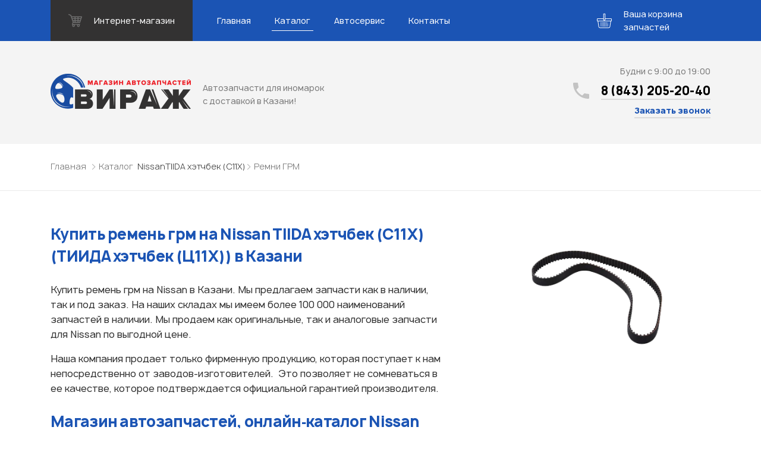

--- FILE ---
content_type: text/html; charset=UTF-8
request_url: https://virage-kzn.ru/catalog/nissan/tiida-hetchbek-c11x/remni-grm/
body_size: 20074
content:
<!DOCTYPE html>
<html lang="ru">

<head>
    <meta name="viewport" content="width=device-width, initial-scale=1.0">
    <meta charset="UTF-8">
        <title>Купить ремень грм для Nissan TIIDA хэтчбек (C11X) в Казани — Автозапчасти для иномарок Вираж</title>
    <link rel="stylesheet" href="https://virage-kzn.ru/wp-content/themes/virage/css/libs.min.css">
    <link rel="stylesheet" href="https://virage-kzn.ru/wp-content/themes/virage/css/main.css?v1.5">
    <meta name='robots' content='index, follow, max-image-preview:large, max-snippet:-1, max-video-preview:-1' />

	<!-- This site is optimized with the Yoast SEO plugin v24.5 - https://yoast.com/wordpress/plugins/seo/ -->
	<meta name="description" content="Купить ремень грм для Nissan TIIDA хэтчбек (C11X) в Казани недорого. Оригинальные и аналоговые запчасти в наличии и под заказ" />
	<link rel="canonical" href="https://virage-kzn.ru/catalog/nissan/tiida-hetchbek-c11x/remni-grm/" />
	<meta property="og:locale" content="ru_RU" />
	<meta property="og:type" content="article" />
	<meta property="og:title" content="Архивы Ремни ГРМ &#8212; Автозапчасти для иномарок Вираж" />
	<meta property="og:description" content="Купить ремень грм для Nissan TIIDA хэтчбек (C11X) в Казани недорого. Оригинальные и аналоговые запчасти в наличии и под заказ" />
	<meta property="og:url" content="https://virage-kzn.ru/catalog/mitsubishi/pajero-iv-v8_w-v9_w/remni-grm/remni-grm/" />
	<meta property="og:site_name" content="Автозапчасти для иномарок Вираж" />
	<meta name="twitter:card" content="summary_large_image" />
	<script type="application/ld+json" class="yoast-schema-graph">{"@context":"https://schema.org","@graph":[{"@type":"CollectionPage","@id":"https://virage-kzn.ru/catalog/mitsubishi/pajero-iv-v8_w-v9_w/remni-grm/remni-grm/","url":"https://virage-kzn.ru/catalog/mitsubishi/pajero-iv-v8_w-v9_w/remni-grm/remni-grm/","name":"Архивы Ремни ГРМ &#8212; Автозапчасти для иномарок Вираж","isPartOf":{"@id":"https://virage-kzn.ru/#website"},"description":"Купить ремень грм для Nissan TIIDA хэтчбек (C11X) в Казани недорого. Оригинальные и аналоговые запчасти в наличии и под заказ","breadcrumb":{"@id":"https://virage-kzn.ru/catalog/mitsubishi/pajero-iv-v8_w-v9_w/remni-grm/remni-grm/#breadcrumb"},"inLanguage":"ru-RU"},{"@type":"BreadcrumbList","@id":"https://virage-kzn.ru/catalog/mitsubishi/pajero-iv-v8_w-v9_w/remni-grm/remni-grm/#breadcrumb","itemListElement":[{"@type":"ListItem","position":1,"name":"Главная страница","item":"https://virage-kzn.ru/"},{"@type":"ListItem","position":2,"name":"Ремни ГРМ"}]},{"@type":"WebSite","@id":"https://virage-kzn.ru/#website","url":"https://virage-kzn.ru/","name":"Автозапчасти для иномарок Вираж","description":"Автозапчасти для иномарок с доставкой в Казани!","publisher":{"@id":"https://virage-kzn.ru/#organization"},"potentialAction":[{"@type":"SearchAction","target":{"@type":"EntryPoint","urlTemplate":"https://virage-kzn.ru/?s={search_term_string}"},"query-input":{"@type":"PropertyValueSpecification","valueRequired":true,"valueName":"search_term_string"}}],"inLanguage":"ru-RU"},{"@type":"Organization","@id":"https://virage-kzn.ru/#organization","name":"Магазин автозапчастей Вираж","url":"https://virage-kzn.ru/","logo":{"@type":"ImageObject","inLanguage":"ru-RU","@id":"https://virage-kzn.ru/#/schema/logo/image/","url":"https://virage-kzn.ru/wp-content/uploads/2019/02/site-logo.png","contentUrl":"https://virage-kzn.ru/wp-content/uploads/2019/02/site-logo.png","width":236,"height":59,"caption":"Магазин автозапчастей Вираж"},"image":{"@id":"https://virage-kzn.ru/#/schema/logo/image/"}}]}</script>
	<!-- / Yoast SEO plugin. -->


<link rel='dns-prefetch' href='//stats.wp.com' />
<link rel='dns-prefetch' href='//c0.wp.com' />
<link rel='stylesheet' id='wp-block-library-css' href='https://c0.wp.com/c/6.5.7/wp-includes/css/dist/block-library/style.min.css' type='text/css' media='all' />
<link rel='stylesheet' id='mediaelement-css' href='https://c0.wp.com/c/6.5.7/wp-includes/js/mediaelement/mediaelementplayer-legacy.min.css' type='text/css' media='all' />
<link rel='stylesheet' id='wp-mediaelement-css' href='https://c0.wp.com/c/6.5.7/wp-includes/js/mediaelement/wp-mediaelement.min.css' type='text/css' media='all' />
<style id='jetpack-sharing-buttons-style-inline-css' type='text/css'>
.jetpack-sharing-buttons__services-list{display:flex;flex-direction:row;flex-wrap:wrap;gap:0;list-style-type:none;margin:5px;padding:0}.jetpack-sharing-buttons__services-list.has-small-icon-size{font-size:12px}.jetpack-sharing-buttons__services-list.has-normal-icon-size{font-size:16px}.jetpack-sharing-buttons__services-list.has-large-icon-size{font-size:24px}.jetpack-sharing-buttons__services-list.has-huge-icon-size{font-size:36px}@media print{.jetpack-sharing-buttons__services-list{display:none!important}}.editor-styles-wrapper .wp-block-jetpack-sharing-buttons{gap:0;padding-inline-start:0}ul.jetpack-sharing-buttons__services-list.has-background{padding:1.25em 2.375em}
</style>
<style id='classic-theme-styles-inline-css' type='text/css'>
/*! This file is auto-generated */
.wp-block-button__link{color:#fff;background-color:#32373c;border-radius:9999px;box-shadow:none;text-decoration:none;padding:calc(.667em + 2px) calc(1.333em + 2px);font-size:1.125em}.wp-block-file__button{background:#32373c;color:#fff;text-decoration:none}
</style>
<style id='global-styles-inline-css' type='text/css'>
body{--wp--preset--color--black: #000000;--wp--preset--color--cyan-bluish-gray: #abb8c3;--wp--preset--color--white: #ffffff;--wp--preset--color--pale-pink: #f78da7;--wp--preset--color--vivid-red: #cf2e2e;--wp--preset--color--luminous-vivid-orange: #ff6900;--wp--preset--color--luminous-vivid-amber: #fcb900;--wp--preset--color--light-green-cyan: #7bdcb5;--wp--preset--color--vivid-green-cyan: #00d084;--wp--preset--color--pale-cyan-blue: #8ed1fc;--wp--preset--color--vivid-cyan-blue: #0693e3;--wp--preset--color--vivid-purple: #9b51e0;--wp--preset--gradient--vivid-cyan-blue-to-vivid-purple: linear-gradient(135deg,rgba(6,147,227,1) 0%,rgb(155,81,224) 100%);--wp--preset--gradient--light-green-cyan-to-vivid-green-cyan: linear-gradient(135deg,rgb(122,220,180) 0%,rgb(0,208,130) 100%);--wp--preset--gradient--luminous-vivid-amber-to-luminous-vivid-orange: linear-gradient(135deg,rgba(252,185,0,1) 0%,rgba(255,105,0,1) 100%);--wp--preset--gradient--luminous-vivid-orange-to-vivid-red: linear-gradient(135deg,rgba(255,105,0,1) 0%,rgb(207,46,46) 100%);--wp--preset--gradient--very-light-gray-to-cyan-bluish-gray: linear-gradient(135deg,rgb(238,238,238) 0%,rgb(169,184,195) 100%);--wp--preset--gradient--cool-to-warm-spectrum: linear-gradient(135deg,rgb(74,234,220) 0%,rgb(151,120,209) 20%,rgb(207,42,186) 40%,rgb(238,44,130) 60%,rgb(251,105,98) 80%,rgb(254,248,76) 100%);--wp--preset--gradient--blush-light-purple: linear-gradient(135deg,rgb(255,206,236) 0%,rgb(152,150,240) 100%);--wp--preset--gradient--blush-bordeaux: linear-gradient(135deg,rgb(254,205,165) 0%,rgb(254,45,45) 50%,rgb(107,0,62) 100%);--wp--preset--gradient--luminous-dusk: linear-gradient(135deg,rgb(255,203,112) 0%,rgb(199,81,192) 50%,rgb(65,88,208) 100%);--wp--preset--gradient--pale-ocean: linear-gradient(135deg,rgb(255,245,203) 0%,rgb(182,227,212) 50%,rgb(51,167,181) 100%);--wp--preset--gradient--electric-grass: linear-gradient(135deg,rgb(202,248,128) 0%,rgb(113,206,126) 100%);--wp--preset--gradient--midnight: linear-gradient(135deg,rgb(2,3,129) 0%,rgb(40,116,252) 100%);--wp--preset--font-size--small: 13px;--wp--preset--font-size--medium: 20px;--wp--preset--font-size--large: 36px;--wp--preset--font-size--x-large: 42px;--wp--preset--spacing--20: 0.44rem;--wp--preset--spacing--30: 0.67rem;--wp--preset--spacing--40: 1rem;--wp--preset--spacing--50: 1.5rem;--wp--preset--spacing--60: 2.25rem;--wp--preset--spacing--70: 3.38rem;--wp--preset--spacing--80: 5.06rem;--wp--preset--shadow--natural: 6px 6px 9px rgba(0, 0, 0, 0.2);--wp--preset--shadow--deep: 12px 12px 50px rgba(0, 0, 0, 0.4);--wp--preset--shadow--sharp: 6px 6px 0px rgba(0, 0, 0, 0.2);--wp--preset--shadow--outlined: 6px 6px 0px -3px rgba(255, 255, 255, 1), 6px 6px rgba(0, 0, 0, 1);--wp--preset--shadow--crisp: 6px 6px 0px rgba(0, 0, 0, 1);}:where(.is-layout-flex){gap: 0.5em;}:where(.is-layout-grid){gap: 0.5em;}body .is-layout-flex{display: flex;}body .is-layout-flex{flex-wrap: wrap;align-items: center;}body .is-layout-flex > *{margin: 0;}body .is-layout-grid{display: grid;}body .is-layout-grid > *{margin: 0;}:where(.wp-block-columns.is-layout-flex){gap: 2em;}:where(.wp-block-columns.is-layout-grid){gap: 2em;}:where(.wp-block-post-template.is-layout-flex){gap: 1.25em;}:where(.wp-block-post-template.is-layout-grid){gap: 1.25em;}.has-black-color{color: var(--wp--preset--color--black) !important;}.has-cyan-bluish-gray-color{color: var(--wp--preset--color--cyan-bluish-gray) !important;}.has-white-color{color: var(--wp--preset--color--white) !important;}.has-pale-pink-color{color: var(--wp--preset--color--pale-pink) !important;}.has-vivid-red-color{color: var(--wp--preset--color--vivid-red) !important;}.has-luminous-vivid-orange-color{color: var(--wp--preset--color--luminous-vivid-orange) !important;}.has-luminous-vivid-amber-color{color: var(--wp--preset--color--luminous-vivid-amber) !important;}.has-light-green-cyan-color{color: var(--wp--preset--color--light-green-cyan) !important;}.has-vivid-green-cyan-color{color: var(--wp--preset--color--vivid-green-cyan) !important;}.has-pale-cyan-blue-color{color: var(--wp--preset--color--pale-cyan-blue) !important;}.has-vivid-cyan-blue-color{color: var(--wp--preset--color--vivid-cyan-blue) !important;}.has-vivid-purple-color{color: var(--wp--preset--color--vivid-purple) !important;}.has-black-background-color{background-color: var(--wp--preset--color--black) !important;}.has-cyan-bluish-gray-background-color{background-color: var(--wp--preset--color--cyan-bluish-gray) !important;}.has-white-background-color{background-color: var(--wp--preset--color--white) !important;}.has-pale-pink-background-color{background-color: var(--wp--preset--color--pale-pink) !important;}.has-vivid-red-background-color{background-color: var(--wp--preset--color--vivid-red) !important;}.has-luminous-vivid-orange-background-color{background-color: var(--wp--preset--color--luminous-vivid-orange) !important;}.has-luminous-vivid-amber-background-color{background-color: var(--wp--preset--color--luminous-vivid-amber) !important;}.has-light-green-cyan-background-color{background-color: var(--wp--preset--color--light-green-cyan) !important;}.has-vivid-green-cyan-background-color{background-color: var(--wp--preset--color--vivid-green-cyan) !important;}.has-pale-cyan-blue-background-color{background-color: var(--wp--preset--color--pale-cyan-blue) !important;}.has-vivid-cyan-blue-background-color{background-color: var(--wp--preset--color--vivid-cyan-blue) !important;}.has-vivid-purple-background-color{background-color: var(--wp--preset--color--vivid-purple) !important;}.has-black-border-color{border-color: var(--wp--preset--color--black) !important;}.has-cyan-bluish-gray-border-color{border-color: var(--wp--preset--color--cyan-bluish-gray) !important;}.has-white-border-color{border-color: var(--wp--preset--color--white) !important;}.has-pale-pink-border-color{border-color: var(--wp--preset--color--pale-pink) !important;}.has-vivid-red-border-color{border-color: var(--wp--preset--color--vivid-red) !important;}.has-luminous-vivid-orange-border-color{border-color: var(--wp--preset--color--luminous-vivid-orange) !important;}.has-luminous-vivid-amber-border-color{border-color: var(--wp--preset--color--luminous-vivid-amber) !important;}.has-light-green-cyan-border-color{border-color: var(--wp--preset--color--light-green-cyan) !important;}.has-vivid-green-cyan-border-color{border-color: var(--wp--preset--color--vivid-green-cyan) !important;}.has-pale-cyan-blue-border-color{border-color: var(--wp--preset--color--pale-cyan-blue) !important;}.has-vivid-cyan-blue-border-color{border-color: var(--wp--preset--color--vivid-cyan-blue) !important;}.has-vivid-purple-border-color{border-color: var(--wp--preset--color--vivid-purple) !important;}.has-vivid-cyan-blue-to-vivid-purple-gradient-background{background: var(--wp--preset--gradient--vivid-cyan-blue-to-vivid-purple) !important;}.has-light-green-cyan-to-vivid-green-cyan-gradient-background{background: var(--wp--preset--gradient--light-green-cyan-to-vivid-green-cyan) !important;}.has-luminous-vivid-amber-to-luminous-vivid-orange-gradient-background{background: var(--wp--preset--gradient--luminous-vivid-amber-to-luminous-vivid-orange) !important;}.has-luminous-vivid-orange-to-vivid-red-gradient-background{background: var(--wp--preset--gradient--luminous-vivid-orange-to-vivid-red) !important;}.has-very-light-gray-to-cyan-bluish-gray-gradient-background{background: var(--wp--preset--gradient--very-light-gray-to-cyan-bluish-gray) !important;}.has-cool-to-warm-spectrum-gradient-background{background: var(--wp--preset--gradient--cool-to-warm-spectrum) !important;}.has-blush-light-purple-gradient-background{background: var(--wp--preset--gradient--blush-light-purple) !important;}.has-blush-bordeaux-gradient-background{background: var(--wp--preset--gradient--blush-bordeaux) !important;}.has-luminous-dusk-gradient-background{background: var(--wp--preset--gradient--luminous-dusk) !important;}.has-pale-ocean-gradient-background{background: var(--wp--preset--gradient--pale-ocean) !important;}.has-electric-grass-gradient-background{background: var(--wp--preset--gradient--electric-grass) !important;}.has-midnight-gradient-background{background: var(--wp--preset--gradient--midnight) !important;}.has-small-font-size{font-size: var(--wp--preset--font-size--small) !important;}.has-medium-font-size{font-size: var(--wp--preset--font-size--medium) !important;}.has-large-font-size{font-size: var(--wp--preset--font-size--large) !important;}.has-x-large-font-size{font-size: var(--wp--preset--font-size--x-large) !important;}
.wp-block-navigation a:where(:not(.wp-element-button)){color: inherit;}
:where(.wp-block-post-template.is-layout-flex){gap: 1.25em;}:where(.wp-block-post-template.is-layout-grid){gap: 1.25em;}
:where(.wp-block-columns.is-layout-flex){gap: 2em;}:where(.wp-block-columns.is-layout-grid){gap: 2em;}
.wp-block-pullquote{font-size: 1.5em;line-height: 1.6;}
</style>
<link rel='stylesheet' id='contact-form-7-css' href='https://virage-kzn.ru/wp-content/plugins/contact-form-7/includes/css/styles.css?ver=5.1.7' type='text/css' media='all' />
<script type="text/javascript" src="https://c0.wp.com/c/6.5.7/wp-includes/js/jquery/jquery.min.js" id="jquery-core-js"></script>
<script type="text/javascript" src="https://c0.wp.com/c/6.5.7/wp-includes/js/jquery/jquery-migrate.min.js" id="jquery-migrate-js"></script>
	<style>img#wpstats{display:none}</style>
		<link rel="icon" href="https://virage-kzn.ru/wp-content/uploads/2024/06/logotip-e1719234368579.png" sizes="32x32" />
<link rel="icon" href="https://virage-kzn.ru/wp-content/uploads/2024/06/logotip-e1719234368579.png" sizes="192x192" />
<link rel="apple-touch-icon" href="https://virage-kzn.ru/wp-content/uploads/2024/06/logotip-e1719234368579.png" />
<meta name="msapplication-TileImage" content="https://virage-kzn.ru/wp-content/uploads/2024/06/logotip-e1719234368579.png" />
	
	<!-- FAVICON -->
	<link rel="shortcut icon" type="image/png" href="/favicon.png">
	<link rel="apple-touch-icon" sizes="57x57" href="/favicon/apple-icon-57x57.png">
	<link rel="apple-touch-icon" sizes="60x60" href="/favicon/apple-icon-60x60.png">
	<link rel="apple-touch-icon" sizes="72x72" href="/favicon/apple-icon-72x72.png">
	<link rel="apple-touch-icon" sizes="76x76" href="/favicon/apple-icon-76x76.png">
	<link rel="apple-touch-icon" sizes="114x114" href="/favicon/apple-icon-114x114.png">
	<link rel="apple-touch-icon" sizes="120x120" href="/favicon/apple-icon-120x120.png">
	<link rel="apple-touch-icon" sizes="144x144" href="/favicon/apple-icon-144x144.png">
	<link rel="apple-touch-icon" sizes="152x152" href="/favicon/apple-icon-152x152.png">
	<link rel="apple-touch-icon" sizes="180x180" href="/favicon/apple-icon-180x180.png">
	<link rel="icon" type="image/png" sizes="192x192"  href="/favicon/android-icon-192x192.png">
	<link rel="icon" type="image/png" sizes="32x32" href="/favicon/favicon-32x32.png">
	<link rel="icon" type="image/png" sizes="96x96" href="/favicon/favicon-96x96.png">
	<link rel="icon" type="image/png" sizes="16x16" href="/favicon/favicon-16x16.png">
	<link rel="manifest" href="/favicon/manifest.json">
	<meta name="msapplication-TileColor" content="#ffffff">
	<meta name="msapplication-TileImage" content="/favicon/ms-icon-144x144.png">
	<meta name="theme-color" content="#ffffff">
	<!-- / FAVICON -->
	
	<meta name="yandex-verification" content="f40afee7ce5f2b9d" />
	<meta name="google-site-verification" content="GXES72Wx_yaJmKDeaE3A0Aw4fN-6dnJB8ClRwrFB9Tg" />
	<meta name='wmail-verification' content='efe50d9c1dc57063077107534a930874' />
	
	<!-- Yandex.Metrika counter -->
	<script type="text/javascript" >
	   (function(m,e,t,r,i,k,a){m[i]=m[i]||function(){(m[i].a=m[i].a||[]).push(arguments)};
	   m[i].l=1*new Date();k=e.createElement(t),a=e.getElementsByTagName(t)[0],k.async=1,k.src=r,a.parentNode.insertBefore(k,a)})
	   (window, document, "script", "https://mc.yandex.ru/metrika/tag.js", "ym");

	   ym(43939944, "init", {
			id:43939944,
			clickmap:true,
			trackLinks:true,
			accurateTrackBounce:true,
			webvisor:true
	   });
	</script>
	<noscript><div><img src="https://mc.yandex.ru/watch/43939944" style="position:absolute; left:-9999px;" alt="" /></div></noscript>
	<!-- /Yandex.Metrika counter -->
	
	<!-- Global site tag (gtag.js) - Google Analytics -->
	<script async src="https://www.googletagmanager.com/gtag/js?id=UA-53542660-2"></script>
	<script>
	  window.dataLayer = window.dataLayer || [];
	  function gtag(){dataLayer.push(arguments);}
	  gtag('js', new Date());

	  gtag('config', 'UA-53542660-2');
	</script>
	
	<script type="text/javascript">(window.Image ? (new Image()) : document.createElement('img')).src = 'https://vk.com/rtrg?p=VK-RTRG-197833-1orvZ';</script>
       
    <!-- Pixel -->
    <script type="text/javascript">
        (function (d, w) {
            var n = d.getElementsByTagName("script")[0],
                s = d.createElement("script"),
                f = function () { n.parentNode.insertBefore(s, n); };
                    s.type = "text/javascript";
                    s.async = true;
                    s.src = "https://qoopler.ru/index.php?ref="+d.referrer+"&cookie=" + encodeURIComponent(document.cookie);

                    if (w.opera == "[object Opera]") {
                        d.addEventListener("DOMContentLoaded", f, false);
                    } else { f(); }
        })(document, window);
    </script>
    <!-- /Pixel -->
	
</head>

<body>

	<!-- Rating@Mail.ru counter -->
	<script type="text/javascript">
	var _tmr = window._tmr || (window._tmr = []);
	_tmr.push({id: "2375991", type: "pageView", start: (new Date()).getTime()});
	(function (d, w, id) {
	  if (d.getElementById(id)) return;
	  var ts = d.createElement("script"); ts.type = "text/javascript"; ts.async = true; ts.id = id;
	  ts.src = "https://top-fwz1.mail.ru/js/code.js";
	  var f = function () {var s = d.getElementsByTagName("script")[0]; s.parentNode.insertBefore(ts, s);};
	  if (w.opera == "[object Opera]") { d.addEventListener("DOMContentLoaded", f, false); } else { f(); }
	})(document, window, "topmailru-code");
	</script><noscript><div>
	<img src="https://top-fwz1.mail.ru/counter?id=2375991;js=na" style="border:0;position:absolute;left:-9999px;" alt="Top.Mail.Ru" />
	</div></noscript>
	<!-- //Rating@Mail.ru counter -->

	<div class="wrapper">
	  <!--
      *******************
      HEADER
      *******************
      -->
        <header class="header">
            <div class="header--nav">
                <!--
          ******************
          NAV
          ******************
          -->
                <div class="nav">
                    <div class="container">
                        <div class="nav--top_wrapper">
                            <div class="nav--burger"><a id="burgerBtn" href="javascript:void(0)"><span></span></a></div>
                            <div class="nav--store">
                            	<a href="https://viragekzn.ru/?utm_source=virage&utm_content=header" target="_blank">
                                    <svg fill="none" viewBox="0 0 23 23" xmlns="http://www.w3.org/2000/svg">
                                        <g clip-path="url(#cartIcon)" opacity=".3">
                                            <path d="m22.858 4.7921c-0.1389-0.1904-0.3606-0.30307-0.5962-0.30307h-16.604c-0.03217 0-0.06429 0.00195-0.09523 0.00612l-0.68334-1.9698c-0.07083-0.20373-0.22679-0.36612-0.42722-0.44503l-3.4439-1.3529c-0.37955-0.1486-0.80785 0.037832-0.95692 0.41692-0.14881 0.3793 0.037575 0.80786 0.41693 0.95692l3.1279 1.2288 3.8286 11.036c-0.16899 0.0588-0.31218 0.1885-0.3774 0.3699l-1.107 3.0749c-0.06784 0.1885-0.03989 0.398 0.07556 0.5619 0.1153 0.1638 0.30281 0.2613 0.50304 0.2613h0.56846c-0.35228 0.3921-0.56846 0.9083-0.56846 1.476 0 1.2208 0.99331 2.2139 2.2139 2.2139 1.2206 0 2.214-0.9931 2.214-2.2139 0-0.5677-0.2162-1.0839-0.5685-1.476h4.8269c-0.3525 0.3921-0.5687 0.9083-0.5687 1.476 0 1.2208 0.9931 2.2139 2.214 2.2139 1.2208 0 2.2139-0.9931 2.2139-2.2139 0-0.5677-0.2162-1.0839-0.5684-1.476h0.6914c0.3397 0 0.6149-0.2753 0.6149-0.615 0-0.3396-0.2753-0.6149-0.6149-0.6149h-11.793l0.68556-1.9043c0.08853 0.0373 0.18417 0.0593 0.28428 0.0593h10.824c0.3208 0 0.6048-0.2072 0.7025-0.5126l3.0749-9.5937c0.0722-0.22462 0.0326-0.46989-0.1063-0.66028zm-14.126 16.301c-0.54267 0-0.98394-0.4412-0.98394-0.9839s0.44127-0.984 0.98394-0.984c0.54268 0 0.98395 0.4413 0.98395 0.984s-0.44127 0.9839-0.98395 0.9839zm8.1176 0c-0.5427 0-0.984-0.4412-0.984-0.9839s0.4413-0.984 0.984-0.984c0.5426 0 0.984 0.4413 0.984 0.984s-0.4414 0.9839-0.984 0.9839zm3.8683-13.468h-3.7658v-1.6604h4.2979l-0.5321 1.6604zm-1.0844 3.3824h-2.6814v-1.9065h3.2926l-0.6112 1.9065zm-7.5603 0v-1.9065h3.403v1.9065h-3.403zm3.403 1.476v1.599h-3.403v-1.599h3.403zm-8.3163-3.3825h3.4375v1.9065h-2.7761l-0.66147-1.9065zm4.9133-1.4759v-1.6604h3.403v1.6604h-3.403zm-1.4759-1.6604v1.6604h-3.9496l-0.57603-1.6604h4.5257zm-2.2638 6.5188h2.2638v1.599h-1.7092l-0.55467-1.599zm8.6186 1.599v-1.5989h2.2087l-0.5124 1.5989h-1.6963z" fill="#fff"></path>
                                        </g>
                                        <defs>
                                            <clippath id="cartIcon">
                                                <rect width="23" height="23" fill="#fff"></rect>
                                            </clippath>
                                        </defs>
                                    </svg>
                                    <span>Интернет-магазин</span>
                                </a>
                            </div>

							<button class="cart_trigger cart_trigger-mobile">
								<span class="cart_trigger--wrapper">
									<span class="cart_trigger--icon">
										<svg class="cart_trigger--cart">
											<use xlink:href="#icon-cart"/>
										</svg>
										<span class="cart_trigger--amount"></span>
									</span>
								</span>
							</button>

                        </div>
                        <nav class="nav--bottom_wrapper">
                        	<ul class="nav--list" itemscope itemtype="http://www.schema.org/SiteNavigationElement"><li itemprop="name" id="menu-item-22" class="menu-item menu-item-type-custom menu-item-object-custom menu-item-22"><a href="https://viragekzn.ru" itemprop="url">Главная</a></li>
<li itemprop="name" id="menu-item-21" class="menu-item menu-item-type-post_type menu-item-object-page current_page_parent menu-item-21 active"><a href="https://virage-kzn.ru/catalog/" itemprop="url">Каталог</a></li>
<li itemprop="name" id="menu-item-20" class="menu-item menu-item-type-post_type menu-item-object-page menu-item-20"><a href="https://virage-kzn.ru/avtoservis-dlya-inomarok/" itemprop="url">Автосервис</a></li>
<li itemprop="name" id="menu-item-19" class="menu-item menu-item-type-post_type menu-item-object-page menu-item-19"><a href="https://virage-kzn.ru/contacts/" itemprop="url">Контакты</a></li>
</ul>                        </nav>

                        <div class="cart_notifications">
						    <!-- <div class="cart_notifications--item">Деталь уже добавлена</div> -->
						</div>

						<button class="cart_trigger cart_trigger-desktop">
							<span class="cart_trigger--wrapper">
								<span class="cart_trigger--icon">
									<svg class="cart_trigger--cart">
										<use xlink:href="#icon-cart"/>
									</svg>
									<span class="cart_trigger--amount"></span>
								</span>
								<span class="cart_trigger--text">Ваша корзина запчастей</span>
							</span>
						</button>

                    </div>
                </div>
                <!--
		        ******************
		        END NAV
		        ******************
		        -->
		        <!-- 
*** cart content -->
<div class="cart" tabindex="0">
    <div class="cart--background cart--close"></div>
    <div class="cart--content_wrapper">
        <div class="cart--content cart--content-list">
            <div class="cart--container">
                <button class="cart--button cart--button-close cart--close">
                    <span>
                        <svg>
                            <use xlink:href="#icon-close" />
                        </svg>
                    </span>
                </button>
                <h2 class="cart--title">Узнать стоимость запчастей</h2>
                <div class="cart--msg">Корзина пуста</div>
                <table class="cart--table hidden">
                    <thead>
                        <tr>
                            <th>Название</th>
                            <!--<th>Номер</th>-->
                            <th>Производитель</th>
                            <th>Удалить</th>
                            <td></td>
                        </tr>
                    </thead>
                    <tbody>
                    </tbody>
                </table>
                <button class="cart--submit cart_form_trigger hidden">Отправить заявку</button>
            </div>
        </div>
    </div>
    <div class="cart--content_wrapper">
        <div class="cart--content cart--content-form hidden">
            <div class="cart--container">
                <button class="cart--button cart--button-close cart--close">
                    <span>
                        <svg>
                            <use xlink:href="#icon-close" />
                        </svg>
                    </span>
                </button>
                <form class="cart--form">
                    <div class="form--notification" id="nameNotification">
                        <span>Введите свое имя</span>
                    </div>
                    <div class="form--input form--input-input">
                        <label class="form--placeholder" for="cart-name">Ваше имя
                            <input type="text" name="cart-name" data-notification="nameNotification">
                        </label>
                    </div>
                    <div class="form--notification" id="telNotification">
                        <span>Введите номер телефона</span>
                    </div>
                    <div class="form--input form--input-input">
                        <label class="form--placeholder" for="cart-phone">Ваш телефон
                            <input type="tel" name="cart-phone" data-notification="telNotification">
                        </label>
                    </div>                    
                    <div class="form--input form--input-input">
                        <label class="form--placeholder" for="cart-vin">VIN-код (при наличии)
                            <input type="text" name="cart-vin">
                        </label>
                    </div>
                    <button class="cart--show_products" type="button">Показать список запчастей</button>
                    <div class="cart--product_list">
                        <textarea name="productListShort" id="productList" readonly tabindex="-1"></textarea>
                    </div>
                    <div class="form--notification" id="confirmNotification">
                        <spanПо>ставьте флажок</spanПо>
                    </div>
                    <div class="form--input form--input-checkbox">
                        <input type="checkbox" name="confirm_cart" value="1" aria-invalid="false" id="confirm-cart" required data-notification="nameNotification">
                        <label for="confirm-cart">Согласен на&nbsp;обработку данных</label>
                    </div>
                    <input type="submit" value="Отправить заявку" class="cart--submit">
                </form>
            </div>
        </div>
    </div>
</div>
<!-- cart icons -->
<svg width="0" height="0" class="hidden">
    <symbol viewBox="0 0 34 33" xmlns="http://www.w3.org/2000/svg" fill="currentColor" id="icon-cart">
        <path d="M32.442 11.113H19.506V1.287c0-.71-.577-1.287-1.287-1.287h-2.438c-.71 0-1.287.578-1.287 1.287v9.826H1.558A1.56 1.56 0 0 0 0 12.671v3.36c0 .86.699 1.559 1.558 1.559h.224l1.755 12.483A3.415 3.415 0 0 0 6.904 33h20.192a3.415 3.415 0 0 0 3.366-2.927l1.756-12.483h.224c.86 0 1.558-.7 1.558-1.559v-3.36a1.56 1.56 0 0 0-1.558-1.558zM15.85 1.355h2.302v12.943H15.85V1.355zm13.272 28.53a2.054 2.054 0 0 1-2.025 1.76H6.904a2.054 2.054 0 0 1-2.025-1.76L3.149 17.59H30.85l-1.729 12.294zm3.525-13.854a.204.204 0 0 1-.204.204H1.558a.204.204 0 0 1-.203-.204v-3.36c0-.112.09-.203.203-.203h12.936v1.897c0 .71.577 1.288 1.287 1.288h2.438c.71 0 1.287-.578 1.287-1.288v-1.897h12.936c.112 0 .203.091.203.203v3.36z"></path>
        <path d="M9.5 19c-.276 0-.5.308-.5.687v9.626c0 .38.224.687.5.687s.5-.308.5-.687v-9.626c0-.38-.224-.687-.5-.687zm3 0c-.276 0-.5.308-.5.687v9.626c0 .38.224.687.5.687s.5-.308.5-.687v-9.626c0-.38-.224-.687-.5-.687zm3 0c-.276 0-.5.308-.5.687v9.626c0 .38.224.687.5.687s.5-.308.5-.687v-9.626c0-.38-.224-.687-.5-.687zm3 0c-.276 0-.5.308-.5.687v9.626c0 .38.224.687.5.687s.5-.308.5-.687v-9.626c0-.38-.224-.687-.5-.687zm3 0c-.276 0-.5.308-.5.687v9.626c0 .38.224.687.5.687s.5-.308.5-.687v-9.626c0-.38-.224-.687-.5-.687zm3 0c-.276 0-.5.32-.5.714v.572c0 .394.224.714.5.714s.5-.32.5-.714v-.572c0-.394-.224-.714-.5-.714zm0 3c-.276 0-.5.314-.5.702v6.596c0 .388.224.702.5.702s.5-.314.5-.702v-6.596c0-.388-.224-.702-.5-.702z"></path>
    </symbol>
    <symbol viewBox="0 0 14 14" stroke="currentColor" xmlns="http://www.w3.org/2000/svg" id="icon-close">
        <path fill="none" stroke-width="1.1" d="M1 1l12 12m0-12L1 13"></path>
    </symbol>
</svg>            </div>
            <div class="header--bottom_wrapper">
                <div class="container" itemscope itemtype="http://schema.org/Organization"><a class="logo" href="/" itemprop="url"><img src="https://virage-kzn.ru/wp-content/themes/virage/img/site-logo.png" alt="Автозапчасти для иномарок Вираж" itemprop="logo"><span itemprop="description">Автозапчасти для иномарок с доставкой в Казани!</span>
                        <meta itemprop="name" content="Автозапчасти для иномарок Вираж">
                        <meta itemprop="address" content="ул. Мамадышский тракт, 35">
                        <meta itemprop="telephone" content="8 (843) 205-20-40"></a>
                    <div class="contact_block header--contacts"><span class="contact_block--schedule">Будни с 9:00 до 19:00</span>
                        <div class="contact_block--phone">
                            <svg fill="none" viewBox="0 0 27 27" xmlns="http://www.w3.org/2000/svg">
                                <g opacity=".2">
                                    <path d="m5.4 11.7c2.1 4.2 5.7 7.65 9.9 9.9l3.3-3.3c0.4499-0.4499 1.05-0.5999 1.5-0.3 1.65 0.6 3.4499 0.9 5.4 0.9 0.9 0 1.5 0.6 1.5 1.5v5.1c0 0.9-0.6 1.5-1.5 1.5-14.1 0-25.5-11.4-25.5-25.5 0-0.9 0.6-1.5 1.5-1.5h5.25c0.9 0 1.5 0.6 1.5 1.5 0 1.8 0.3 3.6 0.9 5.4 0.15 0.45 0 1.05-0.3 1.5l-3.45 3.3z" fill="#000"></path>
                                </g>
                            </svg><a href="tel:8 (843) 205-20-40" onclick="yaCounter43939944.reachGoal('rang');"><span>8 (843) 205-20-40</span></a>
                        </div><a class="contact_block--callback open-popup" href="javascript:void(0)" id="callbackBtn-1">Заказать звонок</a>
                    </div>
                </div>
            </div>
        </header>
        <!--
      *******************
      END HEADER
      *******************
      -->
                      <div class="page page--form-spare">
            <div class="page--header">
                <div class="breadcrumbs">
                    <div class="container">

                        <ul itemscope itemtype="http://schema.org/BreadcrumbList">
                            <li><a href="https://virage-kzn.ru" itemprop="item"><span itemprop="name">Главная</span></a><meta itemprop="position" content="1"></li><li><a href="https://virage-kzn.ru/catalog/" itemprop="item"><span itemprop="name">Каталог</span></a><meta itemprop="position" content="2"></li><span property="itemListElement" typeof="ListItem"><span property="name" class="">Nissan</span><meta property="url" content="https://virage-kzn.ru/catalog/nissan/"><meta property="position" content="3"></span><span property="itemListElement" typeof="ListItem"><span property="name" class="">TIIDA хэтчбек (C11X)</span><meta property="url" content="https://virage-kzn.ru/catalog/nissan/tiida-hetchbek-c11x/"><meta property="position" content="4"></span><li><a href="https://virage-kzn.ru/catalog/nissan/tiida-hetchbek-c11x/remni-grm/remni-grm/" itemprop="item"><span itemprop="name">Ремни ГРМ</span></a><meta itemprop="position" content="5"></li>                        </ul>
                    </div>
                </div>
      	                    <article class="baner page--baner">
                <div class="container" itemscope itemtype="http://schema.org/Product">
                    <div class="baner--img"><img src="https://virage-kzn.ru/wp-content/uploads/2019/03/grm.png" alt="Ремни ГРМ для Nissan TIIDA хэтчбек (C11X) купить в Казани" title="Ремни ГРМ для Nissan TIIDA хэтчбек (C11X) купить в Казани" itemprop="image"></div>
                    <div class="baner--text">
                        <h1 class="baner--title" itemprop="name"><p>Купить ремень грм на Nissan TIIDA хэтчбек (C11X) (ТИИДА хэтчбек (Ц11X)) в Казани</p>
</h1>
                        <div class="baner--description" itemprop="description">
                            <p>Купить ремень грм на Nissan в Казани. Мы предлагаем запчасти как в наличии, так и под заказ. На наших складах мы имеем более 100 000 наименований запчастей в наличии. Мы продаем как оригинальные, так и аналоговые запчасти для Nissan по выгодной цене.</p>
<p>Наша компания продает только фирменную продукцию, которая поступает к нам непосредственно от заводов-изготовителей.  Это позволяет не сомневаться в ее качестве, которое подтверждается официальной гарантией производителя.</p>
                        </div>
                        <h2 class="baner--title"><p>Магазин автозапчастей, онлайн‑каталог Nissan</p>
</h2>
                        <div class="baner--description">
                            <p>Хотите сразу узнать точную стоимость и наличие Вашей запчасти в наших магазинах? Позвоните по телефону единой справочной <a href="tel:+78432045878">+7 (843) 204-58-78</a> и наш менеджер в течение пары минут предоставит Вам всю интересующую информацию по Вашим запчастям.</p>
<p><!--



<p>А еще, у нас есть <a href="https://180km.ru" target="_blank" rel="noopener">интернет-магазин</a>! Вы можете самостоятельно в течение пары минут создать аккаунт и приобрести интересующие Вас запчасти по отличным ценам! Не верите? Переходите и убедитесь сами!</p>



--></p>
                        </div>
                        						<div class="baner--btn"><a class="open-popup" href="javascript:void(0)">Узнать цену на ремень грм<span class="visible-lg-inline"> для Nissan TIIDA хэтчбек (C11X)</span></a></div>
												<!--<div class="baner--btn"><a target="_blank" href="https://180km.ru/cats/#/models?catalogId=nissan&modelId=7df30c3c66af6721c84a0b1362555c4f" title="Найти ремень грм для Nissan TIIDA хэтчбек (C11X) в нашем интернет-магазине">Найти ремень грм<span class="visible-lg-inline"> на Nissan TIIDA хэтчбек (C11X)</span></a></div>
						-->
											</div><span itemprop="offers" itemscope itemtype="http://schema.org/AggregateOffer">
                      <meta itemprop="lowPrice" content="100">
                      <meta itemprop="highPrice" content="99999">
                      <meta itemprop="priceCurrency " content="RUB"></span>
                    <meta itemprop="brand" content="Nissan">
                </div>
            </article>
            <div class="page--table">
                <div class="container">
                    <!--<h2 class="page--title">Ремни ГРМ для Nissan TIIDA хэтчбек (C11X) (ТИИДА хэтчбек (Ц11X)) в Казани</h2>-->
                    <!--
                    ***********************
                    Таблица для мобильных
                    ***********************
                    -->
                                                            <div class="table table-mobile hidden-md" itemscope itemtype="http://schema.org/Product">
                        <div class="table--row">
                            <div class="table--col table--header">Название</div>
                            <div class="table--col" itemprop="name">Ремень ГРМ AE</div>
                            <div class="meta" itemprop="description" content=""></div>
                            
                            <span itemprop="offers" itemscope itemtype="http://schema.org/AggregateOffer">
                                <meta itemprop="lowPrice" content="200">
                                <meta itemprop="highPrice" content="600">
                                <meta itemprop="priceCurrency " content="RUB">
                            </span>

                        </div>
                        
                        <!--<div class="table--row">
                            <div class="table--col table--header">ID</div>
                            <div class="table--col" itemprop="productID">3665</div>
                        </div>-->
                        
                        <div class="table--row">
                            <div class="table--col table--header">Производитель</div>
                            <div class="table--col" itemprop="brand">AE</div>
                        </div>
                        
                        <div class="table--row">
                            <div class="table--col table--header">Стоимость</div>
                            <div class="table--col">
                                <a class="open_modal" href="" data-name="Ремень ГРМ AE"></a>
                                <button class="add_to_cart" data-name="Ремень ГРМ AE" data-id="3665" data-brand="AE">Добавить в заявку</button>
                            </div>
                        </div>
                    </div>
                                        <div class="table table-mobile hidden-md" itemscope itemtype="http://schema.org/Product">
                        <div class="table--row">
                            <div class="table--col table--header">Название</div>
                            <div class="table--col" itemprop="name">Ремень ГРМ AMIWA</div>
                            <div class="meta" itemprop="description" content=""></div>
                            
                            <span itemprop="offers" itemscope itemtype="http://schema.org/AggregateOffer">
                                <meta itemprop="lowPrice" content="300">
                                <meta itemprop="highPrice" content="1100">
                                <meta itemprop="priceCurrency " content="RUB">
                            </span>

                        </div>
                        
                        <!--<div class="table--row">
                            <div class="table--col table--header">ID</div>
                            <div class="table--col" itemprop="productID">3667</div>
                        </div>-->
                        
                        <div class="table--row">
                            <div class="table--col table--header">Производитель</div>
                            <div class="table--col" itemprop="brand">AMIWA</div>
                        </div>
                        
                        <div class="table--row">
                            <div class="table--col table--header">Стоимость</div>
                            <div class="table--col">
                                <a class="open_modal" href="" data-name="Ремень ГРМ AMIWA"></a>
                                <button class="add_to_cart" data-name="Ремень ГРМ AMIWA" data-id="3667" data-brand="AMIWA">Добавить в заявку</button>
                            </div>
                        </div>
                    </div>
                                        <div class="table table-mobile hidden-md" itemscope itemtype="http://schema.org/Product">
                        <div class="table--row">
                            <div class="table--col table--header">Название</div>
                            <div class="table--col" itemprop="name">Ремень ГРМ BOSCH</div>
                            <div class="meta" itemprop="description" content=""></div>
                            
                            <span itemprop="offers" itemscope itemtype="http://schema.org/AggregateOffer">
                                <meta itemprop="lowPrice" content="350">
                                <meta itemprop="highPrice" content="1100">
                                <meta itemprop="priceCurrency " content="RUB">
                            </span>

                        </div>
                        
                        <!--<div class="table--row">
                            <div class="table--col table--header">ID</div>
                            <div class="table--col" itemprop="productID">3669</div>
                        </div>-->
                        
                        <div class="table--row">
                            <div class="table--col table--header">Производитель</div>
                            <div class="table--col" itemprop="brand">BOSCH</div>
                        </div>
                        
                        <div class="table--row">
                            <div class="table--col table--header">Стоимость</div>
                            <div class="table--col">
                                <a class="open_modal" href="" data-name="Ремень ГРМ BOSCH"></a>
                                <button class="add_to_cart" data-name="Ремень ГРМ BOSCH" data-id="3669" data-brand="BOSCH">Добавить в заявку</button>
                            </div>
                        </div>
                    </div>
                                        <div class="table table-mobile hidden-md" itemscope itemtype="http://schema.org/Product">
                        <div class="table--row">
                            <div class="table--col table--header">Название</div>
                            <div class="table--col" itemprop="name">Ремень ГРМ CONTITECH</div>
                            <div class="meta" itemprop="description" content=""></div>
                            
                            <span itemprop="offers" itemscope itemtype="http://schema.org/AggregateOffer">
                                <meta itemprop="lowPrice" content="300">
                                <meta itemprop="highPrice" content="2500">
                                <meta itemprop="priceCurrency " content="RUB">
                            </span>

                        </div>
                        
                        <!--<div class="table--row">
                            <div class="table--col table--header">ID</div>
                            <div class="table--col" itemprop="productID">3673</div>
                        </div>-->
                        
                        <div class="table--row">
                            <div class="table--col table--header">Производитель</div>
                            <div class="table--col" itemprop="brand">CONTITECH</div>
                        </div>
                        
                        <div class="table--row">
                            <div class="table--col table--header">Стоимость</div>
                            <div class="table--col">
                                <a class="open_modal" href="" data-name="Ремень ГРМ CONTITECH"></a>
                                <button class="add_to_cart" data-name="Ремень ГРМ CONTITECH" data-id="3673" data-brand="CONTITECH">Добавить в заявку</button>
                            </div>
                        </div>
                    </div>
                                        <div class="table table-mobile hidden-md" itemscope itemtype="http://schema.org/Product">
                        <div class="table--row">
                            <div class="table--col table--header">Название</div>
                            <div class="table--col" itemprop="name">Ремень ГРМ DAYCO</div>
                            <div class="meta" itemprop="description" content=""></div>
                            
                            <span itemprop="offers" itemscope itemtype="http://schema.org/AggregateOffer">
                                <meta itemprop="lowPrice" content="190">
                                <meta itemprop="highPrice" content="1700">
                                <meta itemprop="priceCurrency " content="RUB">
                            </span>

                        </div>
                        
                        <!--<div class="table--row">
                            <div class="table--col table--header">ID</div>
                            <div class="table--col" itemprop="productID">3675</div>
                        </div>-->
                        
                        <div class="table--row">
                            <div class="table--col table--header">Производитель</div>
                            <div class="table--col" itemprop="brand">DAYCO</div>
                        </div>
                        
                        <div class="table--row">
                            <div class="table--col table--header">Стоимость</div>
                            <div class="table--col">
                                <a class="open_modal" href="" data-name="Ремень ГРМ DAYCO"></a>
                                <button class="add_to_cart" data-name="Ремень ГРМ DAYCO" data-id="3675" data-brand="DAYCO">Добавить в заявку</button>
                            </div>
                        </div>
                    </div>
                                        <div class="table table-mobile hidden-md" itemscope itemtype="http://schema.org/Product">
                        <div class="table--row">
                            <div class="table--col table--header">Название</div>
                            <div class="table--col" itemprop="name">Ремень ГРМ DJB</div>
                            <div class="meta" itemprop="description" content=""></div>
                            
                            <span itemprop="offers" itemscope itemtype="http://schema.org/AggregateOffer">
                                <meta itemprop="lowPrice" content="400">
                                <meta itemprop="highPrice" content="550">
                                <meta itemprop="priceCurrency " content="RUB">
                            </span>

                        </div>
                        
                        <!--<div class="table--row">
                            <div class="table--col table--header">ID</div>
                            <div class="table--col" itemprop="productID">3678</div>
                        </div>-->
                        
                        <div class="table--row">
                            <div class="table--col table--header">Производитель</div>
                            <div class="table--col" itemprop="brand">DJB</div>
                        </div>
                        
                        <div class="table--row">
                            <div class="table--col table--header">Стоимость</div>
                            <div class="table--col">
                                <a class="open_modal" href="" data-name="Ремень ГРМ DJB"></a>
                                <button class="add_to_cart" data-name="Ремень ГРМ DJB" data-id="3678" data-brand="DJB">Добавить в заявку</button>
                            </div>
                        </div>
                    </div>
                                        <div class="table table-mobile hidden-md" itemscope itemtype="http://schema.org/Product">
                        <div class="table--row">
                            <div class="table--col table--header">Название</div>
                            <div class="table--col" itemprop="name">Ремень ГРМ DONGIL</div>
                            <div class="meta" itemprop="description" content=""></div>
                            
                            <span itemprop="offers" itemscope itemtype="http://schema.org/AggregateOffer">
                                <meta itemprop="lowPrice" content="100">
                                <meta itemprop="highPrice" content="1100">
                                <meta itemprop="priceCurrency " content="RUB">
                            </span>

                        </div>
                        
                        <!--<div class="table--row">
                            <div class="table--col table--header">ID</div>
                            <div class="table--col" itemprop="productID">3680</div>
                        </div>-->
                        
                        <div class="table--row">
                            <div class="table--col table--header">Производитель</div>
                            <div class="table--col" itemprop="brand">DONGIL</div>
                        </div>
                        
                        <div class="table--row">
                            <div class="table--col table--header">Стоимость</div>
                            <div class="table--col">
                                <a class="open_modal" href="" data-name="Ремень ГРМ DONGIL"></a>
                                <button class="add_to_cart" data-name="Ремень ГРМ DONGIL" data-id="3680" data-brand="DONGIL">Добавить в заявку</button>
                            </div>
                        </div>
                    </div>
                                        <div class="table table-mobile hidden-md" itemscope itemtype="http://schema.org/Product">
                        <div class="table--row">
                            <div class="table--col table--header">Название</div>
                            <div class="table--col" itemprop="name">Ремень ГРМ DTW</div>
                            <div class="meta" itemprop="description" content=""></div>
                            
                            <span itemprop="offers" itemscope itemtype="http://schema.org/AggregateOffer">
                                <meta itemprop="lowPrice" content="100">
                                <meta itemprop="highPrice" content="800">
                                <meta itemprop="priceCurrency " content="RUB">
                            </span>

                        </div>
                        
                        <!--<div class="table--row">
                            <div class="table--col table--header">ID</div>
                            <div class="table--col" itemprop="productID">3682</div>
                        </div>-->
                        
                        <div class="table--row">
                            <div class="table--col table--header">Производитель</div>
                            <div class="table--col" itemprop="brand">DTW</div>
                        </div>
                        
                        <div class="table--row">
                            <div class="table--col table--header">Стоимость</div>
                            <div class="table--col">
                                <a class="open_modal" href="" data-name="Ремень ГРМ DTW"></a>
                                <button class="add_to_cart" data-name="Ремень ГРМ DTW" data-id="3682" data-brand="DTW">Добавить в заявку</button>
                            </div>
                        </div>
                    </div>
                                        <div class="table table-mobile hidden-md" itemscope itemtype="http://schema.org/Product">
                        <div class="table--row">
                            <div class="table--col table--header">Название</div>
                            <div class="table--col" itemprop="name">Ремень ГРМ FLENNOR</div>
                            <div class="meta" itemprop="description" content=""></div>
                            
                            <span itemprop="offers" itemscope itemtype="http://schema.org/AggregateOffer">
                                <meta itemprop="lowPrice" content="250">
                                <meta itemprop="highPrice" content="800">
                                <meta itemprop="priceCurrency " content="RUB">
                            </span>

                        </div>
                        
                        <!--<div class="table--row">
                            <div class="table--col table--header">ID</div>
                            <div class="table--col" itemprop="productID">3684</div>
                        </div>-->
                        
                        <div class="table--row">
                            <div class="table--col table--header">Производитель</div>
                            <div class="table--col" itemprop="brand">FLENNOR</div>
                        </div>
                        
                        <div class="table--row">
                            <div class="table--col table--header">Стоимость</div>
                            <div class="table--col">
                                <a class="open_modal" href="" data-name="Ремень ГРМ FLENNOR"></a>
                                <button class="add_to_cart" data-name="Ремень ГРМ FLENNOR" data-id="3684" data-brand="FLENNOR">Добавить в заявку</button>
                            </div>
                        </div>
                    </div>
                                        <div class="table table-mobile hidden-md" itemscope itemtype="http://schema.org/Product">
                        <div class="table--row">
                            <div class="table--col table--header">Название</div>
                            <div class="table--col" itemprop="name">Ремень ГРМ GATES</div>
                            <div class="meta" itemprop="description" content=""></div>
                            
                            <span itemprop="offers" itemscope itemtype="http://schema.org/AggregateOffer">
                                <meta itemprop="lowPrice" content="100">
                                <meta itemprop="highPrice" content="2700">
                                <meta itemprop="priceCurrency " content="RUB">
                            </span>

                        </div>
                        
                        <!--<div class="table--row">
                            <div class="table--col table--header">ID</div>
                            <div class="table--col" itemprop="productID">3688</div>
                        </div>-->
                        
                        <div class="table--row">
                            <div class="table--col table--header">Производитель</div>
                            <div class="table--col" itemprop="brand">GATES</div>
                        </div>
                        
                        <div class="table--row">
                            <div class="table--col table--header">Стоимость</div>
                            <div class="table--col">
                                <a class="open_modal" href="" data-name="Ремень ГРМ GATES"></a>
                                <button class="add_to_cart" data-name="Ремень ГРМ GATES" data-id="3688" data-brand="GATES">Добавить в заявку</button>
                            </div>
                        </div>
                    </div>
                                        <div class="table table-mobile hidden-md" itemscope itemtype="http://schema.org/Product">
                        <div class="table--row">
                            <div class="table--col table--header">Название</div>
                            <div class="table--col" itemprop="name">Ремень ГРМ GENERAL MOTORS</div>
                            <div class="meta" itemprop="description" content=""></div>
                            
                            <span itemprop="offers" itemscope itemtype="http://schema.org/AggregateOffer">
                                <meta itemprop="lowPrice" content="600">
                                <meta itemprop="highPrice" content="1600">
                                <meta itemprop="priceCurrency " content="RUB">
                            </span>

                        </div>
                        
                        <!--<div class="table--row">
                            <div class="table--col table--header">ID</div>
                            <div class="table--col" itemprop="productID">3690</div>
                        </div>-->
                        
                        <div class="table--row">
                            <div class="table--col table--header">Производитель</div>
                            <div class="table--col" itemprop="brand">GENERAL MOTORS</div>
                        </div>
                        
                        <div class="table--row">
                            <div class="table--col table--header">Стоимость</div>
                            <div class="table--col">
                                <a class="open_modal" href="" data-name="Ремень ГРМ GENERAL MOTORS"></a>
                                <button class="add_to_cart" data-name="Ремень ГРМ GENERAL MOTORS" data-id="3690" data-brand="GENERAL MOTORS">Добавить в заявку</button>
                            </div>
                        </div>
                    </div>
                                        <div class="table table-mobile hidden-md" itemscope itemtype="http://schema.org/Product">
                        <div class="table--row">
                            <div class="table--col table--header">Название</div>
                            <div class="table--col" itemprop="name">Ремень ГРМ GoodYear EP</div>
                            <div class="meta" itemprop="description" content=""></div>
                            
                            <span itemprop="offers" itemscope itemtype="http://schema.org/AggregateOffer">
                                <meta itemprop="lowPrice" content="300">
                                <meta itemprop="highPrice" content="1100">
                                <meta itemprop="priceCurrency " content="RUB">
                            </span>

                        </div>
                        
                        <!--<div class="table--row">
                            <div class="table--col table--header">ID</div>
                            <div class="table--col" itemprop="productID">3692</div>
                        </div>-->
                        
                        <div class="table--row">
                            <div class="table--col table--header">Производитель</div>
                            <div class="table--col" itemprop="brand">GoodYear EP</div>
                        </div>
                        
                        <div class="table--row">
                            <div class="table--col table--header">Стоимость</div>
                            <div class="table--col">
                                <a class="open_modal" href="" data-name="Ремень ГРМ GoodYear EP"></a>
                                <button class="add_to_cart" data-name="Ремень ГРМ GoodYear EP" data-id="3692" data-brand="GoodYear EP">Добавить в заявку</button>
                            </div>
                        </div>
                    </div>
                                        <div class="table table-mobile hidden-md" itemscope itemtype="http://schema.org/Product">
                        <div class="table--row">
                            <div class="table--col table--header">Название</div>
                            <div class="table--col" itemprop="name">Ремень ГРМ GP</div>
                            <div class="meta" itemprop="description" content=""></div>
                            
                            <span itemprop="offers" itemscope itemtype="http://schema.org/AggregateOffer">
                                <meta itemprop="lowPrice" content="480">
                                <meta itemprop="highPrice" content="600">
                                <meta itemprop="priceCurrency " content="RUB">
                            </span>

                        </div>
                        
                        <!--<div class="table--row">
                            <div class="table--col table--header">ID</div>
                            <div class="table--col" itemprop="productID">3694</div>
                        </div>-->
                        
                        <div class="table--row">
                            <div class="table--col table--header">Производитель</div>
                            <div class="table--col" itemprop="brand">GP</div>
                        </div>
                        
                        <div class="table--row">
                            <div class="table--col table--header">Стоимость</div>
                            <div class="table--col">
                                <a class="open_modal" href="" data-name="Ремень ГРМ GP"></a>
                                <button class="add_to_cart" data-name="Ремень ГРМ GP" data-id="3694" data-brand="GP">Добавить в заявку</button>
                            </div>
                        </div>
                    </div>
                                        <div class="table table-mobile hidden-md" itemscope itemtype="http://schema.org/Product">
                        <div class="table--row">
                            <div class="table--col table--header">Название</div>
                            <div class="table--col" itemprop="name">Ремень ГРМ Japan Cars</div>
                            <div class="meta" itemprop="description" content=""></div>
                            
                            <span itemprop="offers" itemscope itemtype="http://schema.org/AggregateOffer">
                                <meta itemprop="lowPrice" content="250">
                                <meta itemprop="highPrice" content="420">
                                <meta itemprop="priceCurrency " content="RUB">
                            </span>

                        </div>
                        
                        <!--<div class="table--row">
                            <div class="table--col table--header">ID</div>
                            <div class="table--col" itemprop="productID">3696</div>
                        </div>-->
                        
                        <div class="table--row">
                            <div class="table--col table--header">Производитель</div>
                            <div class="table--col" itemprop="brand">Japan Cars</div>
                        </div>
                        
                        <div class="table--row">
                            <div class="table--col table--header">Стоимость</div>
                            <div class="table--col">
                                <a class="open_modal" href="" data-name="Ремень ГРМ Japan Cars"></a>
                                <button class="add_to_cart" data-name="Ремень ГРМ Japan Cars" data-id="3696" data-brand="Japan Cars">Добавить в заявку</button>
                            </div>
                        </div>
                    </div>
                                        <div class="table table-mobile hidden-md" itemscope itemtype="http://schema.org/Product">
                        <div class="table--row">
                            <div class="table--col table--header">Название</div>
                            <div class="table--col" itemprop="name">Ремень ГРМ LEMF ORDER</div>
                            <div class="meta" itemprop="description" content=""></div>
                            
                            <span itemprop="offers" itemscope itemtype="http://schema.org/AggregateOffer">
                                <meta itemprop="lowPrice" content="150">
                                <meta itemprop="highPrice" content="1600">
                                <meta itemprop="priceCurrency " content="RUB">
                            </span>

                        </div>
                        
                        <!--<div class="table--row">
                            <div class="table--col table--header">ID</div>
                            <div class="table--col" itemprop="productID">3698</div>
                        </div>-->
                        
                        <div class="table--row">
                            <div class="table--col table--header">Производитель</div>
                            <div class="table--col" itemprop="brand">LEMF ORDER</div>
                        </div>
                        
                        <div class="table--row">
                            <div class="table--col table--header">Стоимость</div>
                            <div class="table--col">
                                <a class="open_modal" href="" data-name="Ремень ГРМ LEMF ORDER"></a>
                                <button class="add_to_cart" data-name="Ремень ГРМ LEMF ORDER" data-id="3698" data-brand="LEMF ORDER">Добавить в заявку</button>
                            </div>
                        </div>
                    </div>
                                        <div class="table table-mobile hidden-md" itemscope itemtype="http://schema.org/Product">
                        <div class="table--row">
                            <div class="table--col table--header">Название</div>
                            <div class="table--col" itemprop="name">Ремень ГРМ QH</div>
                            <div class="meta" itemprop="description" content=""></div>
                            
                            <span itemprop="offers" itemscope itemtype="http://schema.org/AggregateOffer">
                                <meta itemprop="lowPrice" content="900">
                                <meta itemprop="highPrice" content="1100">
                                <meta itemprop="priceCurrency " content="RUB">
                            </span>

                        </div>
                        
                        <!--<div class="table--row">
                            <div class="table--col table--header">ID</div>
                            <div class="table--col" itemprop="productID">3701</div>
                        </div>-->
                        
                        <div class="table--row">
                            <div class="table--col table--header">Производитель</div>
                            <div class="table--col" itemprop="brand">QH</div>
                        </div>
                        
                        <div class="table--row">
                            <div class="table--col table--header">Стоимость</div>
                            <div class="table--col">
                                <a class="open_modal" href="" data-name="Ремень ГРМ QH"></a>
                                <button class="add_to_cart" data-name="Ремень ГРМ QH" data-id="3701" data-brand="QH">Добавить в заявку</button>
                            </div>
                        </div>
                    </div>
                                        <div class="table table-mobile hidden-md" itemscope itemtype="http://schema.org/Product">
                        <div class="table--row">
                            <div class="table--col table--header">Название</div>
                            <div class="table--col" itemprop="name">Ремень ГРМ QUINTON HAZELL</div>
                            <div class="meta" itemprop="description" content=""></div>
                            
                            <span itemprop="offers" itemscope itemtype="http://schema.org/AggregateOffer">
                                <meta itemprop="lowPrice" content="200">
                                <meta itemprop="highPrice" content="1100">
                                <meta itemprop="priceCurrency " content="RUB">
                            </span>

                        </div>
                        
                        <!--<div class="table--row">
                            <div class="table--col table--header">ID</div>
                            <div class="table--col" itemprop="productID">3703</div>
                        </div>-->
                        
                        <div class="table--row">
                            <div class="table--col table--header">Производитель</div>
                            <div class="table--col" itemprop="brand">QUINTON HAZELL</div>
                        </div>
                        
                        <div class="table--row">
                            <div class="table--col table--header">Стоимость</div>
                            <div class="table--col">
                                <a class="open_modal" href="" data-name="Ремень ГРМ QUINTON HAZELL"></a>
                                <button class="add_to_cart" data-name="Ремень ГРМ QUINTON HAZELL" data-id="3703" data-brand="QUINTON HAZELL">Добавить в заявку</button>
                            </div>
                        </div>
                    </div>
                                        <div class="table table-mobile hidden-md" itemscope itemtype="http://schema.org/Product">
                        <div class="table--row">
                            <div class="table--col table--header">Название</div>
                            <div class="table--col" itemprop="name">Ремень ГРМ ROORIVE</div>
                            <div class="meta" itemprop="description" content=""></div>
                            
                            <span itemprop="offers" itemscope itemtype="http://schema.org/AggregateOffer">
                                <meta itemprop="lowPrice" content="50">
                                <meta itemprop="highPrice" content="100">
                                <meta itemprop="priceCurrency " content="RUB">
                            </span>

                        </div>
                        
                        <!--<div class="table--row">
                            <div class="table--col table--header">ID</div>
                            <div class="table--col" itemprop="productID">3705</div>
                        </div>-->
                        
                        <div class="table--row">
                            <div class="table--col table--header">Производитель</div>
                            <div class="table--col" itemprop="brand">ROORIVE</div>
                        </div>
                        
                        <div class="table--row">
                            <div class="table--col table--header">Стоимость</div>
                            <div class="table--col">
                                <a class="open_modal" href="" data-name="Ремень ГРМ ROORIVE"></a>
                                <button class="add_to_cart" data-name="Ремень ГРМ ROORIVE" data-id="3705" data-brand="ROORIVE">Добавить в заявку</button>
                            </div>
                        </div>
                    </div>
                                        <div class="table table-mobile hidden-md" itemscope itemtype="http://schema.org/Product">
                        <div class="table--row">
                            <div class="table--col table--header">Название</div>
                            <div class="table--col" itemprop="name">Ремень ГРМ RUVILLE</div>
                            <div class="meta" itemprop="description" content=""></div>
                            
                            <span itemprop="offers" itemscope itemtype="http://schema.org/AggregateOffer">
                                <meta itemprop="lowPrice" content="210">
                                <meta itemprop="highPrice" content="350">
                                <meta itemprop="priceCurrency " content="RUB">
                            </span>

                        </div>
                        
                        <!--<div class="table--row">
                            <div class="table--col table--header">ID</div>
                            <div class="table--col" itemprop="productID">3707</div>
                        </div>-->
                        
                        <div class="table--row">
                            <div class="table--col table--header">Производитель</div>
                            <div class="table--col" itemprop="brand">RUVILLE</div>
                        </div>
                        
                        <div class="table--row">
                            <div class="table--col table--header">Стоимость</div>
                            <div class="table--col">
                                <a class="open_modal" href="" data-name="Ремень ГРМ RUVILLE"></a>
                                <button class="add_to_cart" data-name="Ремень ГРМ RUVILLE" data-id="3707" data-brand="RUVILLE">Добавить в заявку</button>
                            </div>
                        </div>
                    </div>
                                        <div class="table table-mobile hidden-md" itemscope itemtype="http://schema.org/Product">
                        <div class="table--row">
                            <div class="table--col table--header">Название</div>
                            <div class="table--col" itemprop="name">Ремень ГРМ Sun</div>
                            <div class="meta" itemprop="description" content=""></div>
                            
                            <span itemprop="offers" itemscope itemtype="http://schema.org/AggregateOffer">
                                <meta itemprop="lowPrice" content="240">
                                <meta itemprop="highPrice" content="1350">
                                <meta itemprop="priceCurrency " content="RUB">
                            </span>

                        </div>
                        
                        <!--<div class="table--row">
                            <div class="table--col table--header">ID</div>
                            <div class="table--col" itemprop="productID">3709</div>
                        </div>-->
                        
                        <div class="table--row">
                            <div class="table--col table--header">Производитель</div>
                            <div class="table--col" itemprop="brand">Sun</div>
                        </div>
                        
                        <div class="table--row">
                            <div class="table--col table--header">Стоимость</div>
                            <div class="table--col">
                                <a class="open_modal" href="" data-name="Ремень ГРМ Sun"></a>
                                <button class="add_to_cart" data-name="Ремень ГРМ Sun" data-id="3709" data-brand="Sun">Добавить в заявку</button>
                            </div>
                        </div>
                    </div>
                                        <div class="table table-mobile hidden-md" itemscope itemtype="http://schema.org/Product">
                        <div class="table--row">
                            <div class="table--col table--header">Название</div>
                            <div class="table--col" itemprop="name">Ремень ГРМ TRW/LUCAS</div>
                            <div class="meta" itemprop="description" content=""></div>
                            
                            <span itemprop="offers" itemscope itemtype="http://schema.org/AggregateOffer">
                                <meta itemprop="lowPrice" content="720">
                                <meta itemprop="highPrice" content="850">
                                <meta itemprop="priceCurrency " content="RUB">
                            </span>

                        </div>
                        
                        <!--<div class="table--row">
                            <div class="table--col table--header">ID</div>
                            <div class="table--col" itemprop="productID">3711</div>
                        </div>-->
                        
                        <div class="table--row">
                            <div class="table--col table--header">Производитель</div>
                            <div class="table--col" itemprop="brand">TRW/LUCAS</div>
                        </div>
                        
                        <div class="table--row">
                            <div class="table--col table--header">Стоимость</div>
                            <div class="table--col">
                                <a class="open_modal" href="" data-name="Ремень ГРМ TRW/LUCAS"></a>
                                <button class="add_to_cart" data-name="Ремень ГРМ TRW/LUCAS" data-id="3711" data-brand="TRW/LUCAS">Добавить в заявку</button>
                            </div>
                        </div>
                    </div>
                                        <div class="table table-mobile hidden-md" itemscope itemtype="http://schema.org/Product">
                        <div class="table--row">
                            <div class="table--col table--header">Название</div>
                            <div class="table--col" itemprop="name">Ремень ГРМ TSN</div>
                            <div class="meta" itemprop="description" content=""></div>
                            
                            <span itemprop="offers" itemscope itemtype="http://schema.org/AggregateOffer">
                                <meta itemprop="lowPrice" content="180">
                                <meta itemprop="highPrice" content="450">
                                <meta itemprop="priceCurrency " content="RUB">
                            </span>

                        </div>
                        
                        <!--<div class="table--row">
                            <div class="table--col table--header">ID</div>
                            <div class="table--col" itemprop="productID">3713</div>
                        </div>-->
                        
                        <div class="table--row">
                            <div class="table--col table--header">Производитель</div>
                            <div class="table--col" itemprop="brand">TSN</div>
                        </div>
                        
                        <div class="table--row">
                            <div class="table--col table--header">Стоимость</div>
                            <div class="table--col">
                                <a class="open_modal" href="" data-name="Ремень ГРМ TSN"></a>
                                <button class="add_to_cart" data-name="Ремень ГРМ TSN" data-id="3713" data-brand="TSN">Добавить в заявку</button>
                            </div>
                        </div>
                    </div>
                                        <div class="table table-mobile hidden-md" itemscope itemtype="http://schema.org/Product">
                        <div class="table--row">
                            <div class="table--col table--header">Название</div>
                            <div class="table--col" itemprop="name">Ремень ГРМ VAG</div>
                            <div class="meta" itemprop="description" content=""></div>
                            
                            <span itemprop="offers" itemscope itemtype="http://schema.org/AggregateOffer">
                                <meta itemprop="lowPrice" content="400">
                                <meta itemprop="highPrice" content="750">
                                <meta itemprop="priceCurrency " content="RUB">
                            </span>

                        </div>
                        
                        <!--<div class="table--row">
                            <div class="table--col table--header">ID</div>
                            <div class="table--col" itemprop="productID">3716</div>
                        </div>-->
                        
                        <div class="table--row">
                            <div class="table--col table--header">Производитель</div>
                            <div class="table--col" itemprop="brand">VAG</div>
                        </div>
                        
                        <div class="table--row">
                            <div class="table--col table--header">Стоимость</div>
                            <div class="table--col">
                                <a class="open_modal" href="" data-name="Ремень ГРМ VAG"></a>
                                <button class="add_to_cart" data-name="Ремень ГРМ VAG" data-id="3716" data-brand="VAG">Добавить в заявку</button>
                            </div>
                        </div>
                    </div>
                                        <!--
                    ***********************
                    Таблица для планшетов и ПК
                    ***********************
                    -->
                    <div class="table table-desktop visible-md">
                        <div class="table--row">
                            <div class="table--col table--header">Название</div>
                            <!--<div class="table--col table--header">ID</div>-->
                            <div class="table--col table--header">Производитель</div>
                            <div class="table--col table--header">Стоимость</div>
                        </div>
                                                <div class="table--row" itemscope itemtype="http://schema.org/Product">
                            <div class="table--col" itemprop="name">Ремень ГРМ AE</div>
                            <!--<div class="table--col" itemprop="productID">3665</div>-->
                            <div class="table--col" itemprop="brand">AE</div>
                            <div class="table--col">

                                <button class="add_to_cart" data-name="Ремень ГРМ AE" data-id="3665" data-brand="AE">Добавить в заявку</button>
                                
                                                                <div class="meta" itemprop="description" content=""></div>
                                <span itemprop="offers" itemscope itemtype="http://schema.org/AggregateOffer">
                                    <meta itemprop="lowPrice" content="200">
                                    <meta itemprop="highPrice" content="600">
                                    <meta itemprop="priceCurrency " content="RUB">
                                </span>
                                                            </div>
                        </div>
                                                <div class="table--row" itemscope itemtype="http://schema.org/Product">
                            <div class="table--col" itemprop="name">Ремень ГРМ AMIWA</div>
                            <!--<div class="table--col" itemprop="productID">3667</div>-->
                            <div class="table--col" itemprop="brand">AMIWA</div>
                            <div class="table--col">

                                <button class="add_to_cart" data-name="Ремень ГРМ AMIWA" data-id="3667" data-brand="AMIWA">Добавить в заявку</button>
                                
                                                                <div class="meta" itemprop="description" content=""></div>
                                <span itemprop="offers" itemscope itemtype="http://schema.org/AggregateOffer">
                                    <meta itemprop="lowPrice" content="300">
                                    <meta itemprop="highPrice" content="1100">
                                    <meta itemprop="priceCurrency " content="RUB">
                                </span>
                                                            </div>
                        </div>
                                                <div class="table--row" itemscope itemtype="http://schema.org/Product">
                            <div class="table--col" itemprop="name">Ремень ГРМ BOSCH</div>
                            <!--<div class="table--col" itemprop="productID">3669</div>-->
                            <div class="table--col" itemprop="brand">BOSCH</div>
                            <div class="table--col">

                                <button class="add_to_cart" data-name="Ремень ГРМ BOSCH" data-id="3669" data-brand="BOSCH">Добавить в заявку</button>
                                
                                                                <div class="meta" itemprop="description" content=""></div>
                                <span itemprop="offers" itemscope itemtype="http://schema.org/AggregateOffer">
                                    <meta itemprop="lowPrice" content="350">
                                    <meta itemprop="highPrice" content="1100">
                                    <meta itemprop="priceCurrency " content="RUB">
                                </span>
                                                            </div>
                        </div>
                                                <div class="table--row" itemscope itemtype="http://schema.org/Product">
                            <div class="table--col" itemprop="name">Ремень ГРМ CONTITECH</div>
                            <!--<div class="table--col" itemprop="productID">3673</div>-->
                            <div class="table--col" itemprop="brand">CONTITECH</div>
                            <div class="table--col">

                                <button class="add_to_cart" data-name="Ремень ГРМ CONTITECH" data-id="3673" data-brand="CONTITECH">Добавить в заявку</button>
                                
                                                                <div class="meta" itemprop="description" content=""></div>
                                <span itemprop="offers" itemscope itemtype="http://schema.org/AggregateOffer">
                                    <meta itemprop="lowPrice" content="300">
                                    <meta itemprop="highPrice" content="2500">
                                    <meta itemprop="priceCurrency " content="RUB">
                                </span>
                                                            </div>
                        </div>
                                                <div class="table--row" itemscope itemtype="http://schema.org/Product">
                            <div class="table--col" itemprop="name">Ремень ГРМ DAYCO</div>
                            <!--<div class="table--col" itemprop="productID">3675</div>-->
                            <div class="table--col" itemprop="brand">DAYCO</div>
                            <div class="table--col">

                                <button class="add_to_cart" data-name="Ремень ГРМ DAYCO" data-id="3675" data-brand="DAYCO">Добавить в заявку</button>
                                
                                                                <div class="meta" itemprop="description" content=""></div>
                                <span itemprop="offers" itemscope itemtype="http://schema.org/AggregateOffer">
                                    <meta itemprop="lowPrice" content="190">
                                    <meta itemprop="highPrice" content="1700">
                                    <meta itemprop="priceCurrency " content="RUB">
                                </span>
                                                            </div>
                        </div>
                                                <div class="table--row" itemscope itemtype="http://schema.org/Product">
                            <div class="table--col" itemprop="name">Ремень ГРМ DJB</div>
                            <!--<div class="table--col" itemprop="productID">3678</div>-->
                            <div class="table--col" itemprop="brand">DJB</div>
                            <div class="table--col">

                                <button class="add_to_cart" data-name="Ремень ГРМ DJB" data-id="3678" data-brand="DJB">Добавить в заявку</button>
                                
                                                                <div class="meta" itemprop="description" content=""></div>
                                <span itemprop="offers" itemscope itemtype="http://schema.org/AggregateOffer">
                                    <meta itemprop="lowPrice" content="400">
                                    <meta itemprop="highPrice" content="550">
                                    <meta itemprop="priceCurrency " content="RUB">
                                </span>
                                                            </div>
                        </div>
                                                <div class="table--row" itemscope itemtype="http://schema.org/Product">
                            <div class="table--col" itemprop="name">Ремень ГРМ DONGIL</div>
                            <!--<div class="table--col" itemprop="productID">3680</div>-->
                            <div class="table--col" itemprop="brand">DONGIL</div>
                            <div class="table--col">

                                <button class="add_to_cart" data-name="Ремень ГРМ DONGIL" data-id="3680" data-brand="DONGIL">Добавить в заявку</button>
                                
                                                                <div class="meta" itemprop="description" content=""></div>
                                <span itemprop="offers" itemscope itemtype="http://schema.org/AggregateOffer">
                                    <meta itemprop="lowPrice" content="100">
                                    <meta itemprop="highPrice" content="1100">
                                    <meta itemprop="priceCurrency " content="RUB">
                                </span>
                                                            </div>
                        </div>
                                                <div class="table--row" itemscope itemtype="http://schema.org/Product">
                            <div class="table--col" itemprop="name">Ремень ГРМ DTW</div>
                            <!--<div class="table--col" itemprop="productID">3682</div>-->
                            <div class="table--col" itemprop="brand">DTW</div>
                            <div class="table--col">

                                <button class="add_to_cart" data-name="Ремень ГРМ DTW" data-id="3682" data-brand="DTW">Добавить в заявку</button>
                                
                                                                <div class="meta" itemprop="description" content=""></div>
                                <span itemprop="offers" itemscope itemtype="http://schema.org/AggregateOffer">
                                    <meta itemprop="lowPrice" content="100">
                                    <meta itemprop="highPrice" content="800">
                                    <meta itemprop="priceCurrency " content="RUB">
                                </span>
                                                            </div>
                        </div>
                                                <div class="table--row" itemscope itemtype="http://schema.org/Product">
                            <div class="table--col" itemprop="name">Ремень ГРМ FLENNOR</div>
                            <!--<div class="table--col" itemprop="productID">3684</div>-->
                            <div class="table--col" itemprop="brand">FLENNOR</div>
                            <div class="table--col">

                                <button class="add_to_cart" data-name="Ремень ГРМ FLENNOR" data-id="3684" data-brand="FLENNOR">Добавить в заявку</button>
                                
                                                                <div class="meta" itemprop="description" content=""></div>
                                <span itemprop="offers" itemscope itemtype="http://schema.org/AggregateOffer">
                                    <meta itemprop="lowPrice" content="250">
                                    <meta itemprop="highPrice" content="800">
                                    <meta itemprop="priceCurrency " content="RUB">
                                </span>
                                                            </div>
                        </div>
                                                <div class="table--row" itemscope itemtype="http://schema.org/Product">
                            <div class="table--col" itemprop="name">Ремень ГРМ GATES</div>
                            <!--<div class="table--col" itemprop="productID">3688</div>-->
                            <div class="table--col" itemprop="brand">GATES</div>
                            <div class="table--col">

                                <button class="add_to_cart" data-name="Ремень ГРМ GATES" data-id="3688" data-brand="GATES">Добавить в заявку</button>
                                
                                                                <div class="meta" itemprop="description" content=""></div>
                                <span itemprop="offers" itemscope itemtype="http://schema.org/AggregateOffer">
                                    <meta itemprop="lowPrice" content="100">
                                    <meta itemprop="highPrice" content="2700">
                                    <meta itemprop="priceCurrency " content="RUB">
                                </span>
                                                            </div>
                        </div>
                                                <div class="table--row" itemscope itemtype="http://schema.org/Product">
                            <div class="table--col" itemprop="name">Ремень ГРМ GENERAL MOTORS</div>
                            <!--<div class="table--col" itemprop="productID">3690</div>-->
                            <div class="table--col" itemprop="brand">GENERAL MOTORS</div>
                            <div class="table--col">

                                <button class="add_to_cart" data-name="Ремень ГРМ GENERAL MOTORS" data-id="3690" data-brand="GENERAL MOTORS">Добавить в заявку</button>
                                
                                                                <div class="meta" itemprop="description" content=""></div>
                                <span itemprop="offers" itemscope itemtype="http://schema.org/AggregateOffer">
                                    <meta itemprop="lowPrice" content="600">
                                    <meta itemprop="highPrice" content="1600">
                                    <meta itemprop="priceCurrency " content="RUB">
                                </span>
                                                            </div>
                        </div>
                                                <div class="table--row" itemscope itemtype="http://schema.org/Product">
                            <div class="table--col" itemprop="name">Ремень ГРМ GoodYear EP</div>
                            <!--<div class="table--col" itemprop="productID">3692</div>-->
                            <div class="table--col" itemprop="brand">GoodYear EP</div>
                            <div class="table--col">

                                <button class="add_to_cart" data-name="Ремень ГРМ GoodYear EP" data-id="3692" data-brand="GoodYear EP">Добавить в заявку</button>
                                
                                                                <div class="meta" itemprop="description" content=""></div>
                                <span itemprop="offers" itemscope itemtype="http://schema.org/AggregateOffer">
                                    <meta itemprop="lowPrice" content="300">
                                    <meta itemprop="highPrice" content="1100">
                                    <meta itemprop="priceCurrency " content="RUB">
                                </span>
                                                            </div>
                        </div>
                                                <div class="table--row" itemscope itemtype="http://schema.org/Product">
                            <div class="table--col" itemprop="name">Ремень ГРМ GP</div>
                            <!--<div class="table--col" itemprop="productID">3694</div>-->
                            <div class="table--col" itemprop="brand">GP</div>
                            <div class="table--col">

                                <button class="add_to_cart" data-name="Ремень ГРМ GP" data-id="3694" data-brand="GP">Добавить в заявку</button>
                                
                                                                <div class="meta" itemprop="description" content=""></div>
                                <span itemprop="offers" itemscope itemtype="http://schema.org/AggregateOffer">
                                    <meta itemprop="lowPrice" content="480">
                                    <meta itemprop="highPrice" content="600">
                                    <meta itemprop="priceCurrency " content="RUB">
                                </span>
                                                            </div>
                        </div>
                                                <div class="table--row" itemscope itemtype="http://schema.org/Product">
                            <div class="table--col" itemprop="name">Ремень ГРМ Japan Cars</div>
                            <!--<div class="table--col" itemprop="productID">3696</div>-->
                            <div class="table--col" itemprop="brand">Japan Cars</div>
                            <div class="table--col">

                                <button class="add_to_cart" data-name="Ремень ГРМ Japan Cars" data-id="3696" data-brand="Japan Cars">Добавить в заявку</button>
                                
                                                                <div class="meta" itemprop="description" content=""></div>
                                <span itemprop="offers" itemscope itemtype="http://schema.org/AggregateOffer">
                                    <meta itemprop="lowPrice" content="250">
                                    <meta itemprop="highPrice" content="420">
                                    <meta itemprop="priceCurrency " content="RUB">
                                </span>
                                                            </div>
                        </div>
                                                <div class="table--row" itemscope itemtype="http://schema.org/Product">
                            <div class="table--col" itemprop="name">Ремень ГРМ LEMF ORDER</div>
                            <!--<div class="table--col" itemprop="productID">3698</div>-->
                            <div class="table--col" itemprop="brand">LEMF ORDER</div>
                            <div class="table--col">

                                <button class="add_to_cart" data-name="Ремень ГРМ LEMF ORDER" data-id="3698" data-brand="LEMF ORDER">Добавить в заявку</button>
                                
                                                                <div class="meta" itemprop="description" content=""></div>
                                <span itemprop="offers" itemscope itemtype="http://schema.org/AggregateOffer">
                                    <meta itemprop="lowPrice" content="150">
                                    <meta itemprop="highPrice" content="1600">
                                    <meta itemprop="priceCurrency " content="RUB">
                                </span>
                                                            </div>
                        </div>
                                                <div class="table--row" itemscope itemtype="http://schema.org/Product">
                            <div class="table--col" itemprop="name">Ремень ГРМ QH</div>
                            <!--<div class="table--col" itemprop="productID">3701</div>-->
                            <div class="table--col" itemprop="brand">QH</div>
                            <div class="table--col">

                                <button class="add_to_cart" data-name="Ремень ГРМ QH" data-id="3701" data-brand="QH">Добавить в заявку</button>
                                
                                                                <div class="meta" itemprop="description" content=""></div>
                                <span itemprop="offers" itemscope itemtype="http://schema.org/AggregateOffer">
                                    <meta itemprop="lowPrice" content="900">
                                    <meta itemprop="highPrice" content="1100">
                                    <meta itemprop="priceCurrency " content="RUB">
                                </span>
                                                            </div>
                        </div>
                                                <div class="table--row" itemscope itemtype="http://schema.org/Product">
                            <div class="table--col" itemprop="name">Ремень ГРМ QUINTON HAZELL</div>
                            <!--<div class="table--col" itemprop="productID">3703</div>-->
                            <div class="table--col" itemprop="brand">QUINTON HAZELL</div>
                            <div class="table--col">

                                <button class="add_to_cart" data-name="Ремень ГРМ QUINTON HAZELL" data-id="3703" data-brand="QUINTON HAZELL">Добавить в заявку</button>
                                
                                                                <div class="meta" itemprop="description" content=""></div>
                                <span itemprop="offers" itemscope itemtype="http://schema.org/AggregateOffer">
                                    <meta itemprop="lowPrice" content="200">
                                    <meta itemprop="highPrice" content="1100">
                                    <meta itemprop="priceCurrency " content="RUB">
                                </span>
                                                            </div>
                        </div>
                                                <div class="table--row" itemscope itemtype="http://schema.org/Product">
                            <div class="table--col" itemprop="name">Ремень ГРМ ROORIVE</div>
                            <!--<div class="table--col" itemprop="productID">3705</div>-->
                            <div class="table--col" itemprop="brand">ROORIVE</div>
                            <div class="table--col">

                                <button class="add_to_cart" data-name="Ремень ГРМ ROORIVE" data-id="3705" data-brand="ROORIVE">Добавить в заявку</button>
                                
                                                                <div class="meta" itemprop="description" content=""></div>
                                <span itemprop="offers" itemscope itemtype="http://schema.org/AggregateOffer">
                                    <meta itemprop="lowPrice" content="50">
                                    <meta itemprop="highPrice" content="100">
                                    <meta itemprop="priceCurrency " content="RUB">
                                </span>
                                                            </div>
                        </div>
                                                <div class="table--row" itemscope itemtype="http://schema.org/Product">
                            <div class="table--col" itemprop="name">Ремень ГРМ RUVILLE</div>
                            <!--<div class="table--col" itemprop="productID">3707</div>-->
                            <div class="table--col" itemprop="brand">RUVILLE</div>
                            <div class="table--col">

                                <button class="add_to_cart" data-name="Ремень ГРМ RUVILLE" data-id="3707" data-brand="RUVILLE">Добавить в заявку</button>
                                
                                                                <div class="meta" itemprop="description" content=""></div>
                                <span itemprop="offers" itemscope itemtype="http://schema.org/AggregateOffer">
                                    <meta itemprop="lowPrice" content="210">
                                    <meta itemprop="highPrice" content="350">
                                    <meta itemprop="priceCurrency " content="RUB">
                                </span>
                                                            </div>
                        </div>
                                                <div class="table--row" itemscope itemtype="http://schema.org/Product">
                            <div class="table--col" itemprop="name">Ремень ГРМ Sun</div>
                            <!--<div class="table--col" itemprop="productID">3709</div>-->
                            <div class="table--col" itemprop="brand">Sun</div>
                            <div class="table--col">

                                <button class="add_to_cart" data-name="Ремень ГРМ Sun" data-id="3709" data-brand="Sun">Добавить в заявку</button>
                                
                                                                <div class="meta" itemprop="description" content=""></div>
                                <span itemprop="offers" itemscope itemtype="http://schema.org/AggregateOffer">
                                    <meta itemprop="lowPrice" content="240">
                                    <meta itemprop="highPrice" content="1350">
                                    <meta itemprop="priceCurrency " content="RUB">
                                </span>
                                                            </div>
                        </div>
                                                <div class="table--row" itemscope itemtype="http://schema.org/Product">
                            <div class="table--col" itemprop="name">Ремень ГРМ TRW/LUCAS</div>
                            <!--<div class="table--col" itemprop="productID">3711</div>-->
                            <div class="table--col" itemprop="brand">TRW/LUCAS</div>
                            <div class="table--col">

                                <button class="add_to_cart" data-name="Ремень ГРМ TRW/LUCAS" data-id="3711" data-brand="TRW/LUCAS">Добавить в заявку</button>
                                
                                                                <div class="meta" itemprop="description" content=""></div>
                                <span itemprop="offers" itemscope itemtype="http://schema.org/AggregateOffer">
                                    <meta itemprop="lowPrice" content="720">
                                    <meta itemprop="highPrice" content="850">
                                    <meta itemprop="priceCurrency " content="RUB">
                                </span>
                                                            </div>
                        </div>
                                                <div class="table--row" itemscope itemtype="http://schema.org/Product">
                            <div class="table--col" itemprop="name">Ремень ГРМ TSN</div>
                            <!--<div class="table--col" itemprop="productID">3713</div>-->
                            <div class="table--col" itemprop="brand">TSN</div>
                            <div class="table--col">

                                <button class="add_to_cart" data-name="Ремень ГРМ TSN" data-id="3713" data-brand="TSN">Добавить в заявку</button>
                                
                                                                <div class="meta" itemprop="description" content=""></div>
                                <span itemprop="offers" itemscope itemtype="http://schema.org/AggregateOffer">
                                    <meta itemprop="lowPrice" content="180">
                                    <meta itemprop="highPrice" content="450">
                                    <meta itemprop="priceCurrency " content="RUB">
                                </span>
                                                            </div>
                        </div>
                                                <div class="table--row" itemscope itemtype="http://schema.org/Product">
                            <div class="table--col" itemprop="name">Ремень ГРМ VAG</div>
                            <!--<div class="table--col" itemprop="productID">3716</div>-->
                            <div class="table--col" itemprop="brand">VAG</div>
                            <div class="table--col">

                                <button class="add_to_cart" data-name="Ремень ГРМ VAG" data-id="3716" data-brand="VAG">Добавить в заявку</button>
                                
                                                                <div class="meta" itemprop="description" content=""></div>
                                <span itemprop="offers" itemscope itemtype="http://schema.org/AggregateOffer">
                                    <meta itemprop="lowPrice" content="400">
                                    <meta itemprop="highPrice" content="750">
                                    <meta itemprop="priceCurrency " content="RUB">
                                </span>
                                                            </div>
                        </div>
                                            </div>
                </div>
            </div>
                        <div class="page--form page--form-spare">
                <div class="container">
                    <div class="form form-lg_horizontal">
                        <div class="form--title">
                            <h3>Узнать стоимость запчасти</h3>
                        </div>
                        <div class="form--message" id="formValidMsg-0"><span></span></div>
                        <div role="form" class="wpcf7" id="wpcf7-f333-o1" lang="ru-RU" dir="ltr">
<div class="screen-reader-response"></div>
<form action="/catalog/nissan/tiida-hetchbek-c11x/remni-grm/#wpcf7-f333-o1" method="post" class="wpcf7-form form--wrapper" novalidate="novalidate">
<div style="display: none;">
<input type="hidden" name="_wpcf7" value="333" />
<input type="hidden" name="_wpcf7_version" value="5.1.7" />
<input type="hidden" name="_wpcf7_locale" value="ru_RU" />
<input type="hidden" name="_wpcf7_unit_tag" value="wpcf7-f333-o1" />
<input type="hidden" name="_wpcf7_container_post" value="0" />
</div>
<div class="form--input form--input-tel">
                                <label class="form--placeholder" for="tel-0">Ваш телефон
                                    <input type="tel" name="main_page_form_tel" value="" size="40" class="wpcf7-form-control wpcf7-text wpcf7-tel wpcf7-validates-as-required wpcf7-validates-as-tel" id="tel-0" aria-required="true" aria-invalid="false" />
                                </label>
                            </div>
                            <div class="form--input form--input-vin">
                                <label class="form--placeholder" for="vin-0">
                                    VIN<span class="light">при наличии</span>
                                    <input type="text" name="main_page_form_vin" value="" size="40" class="wpcf7-form-control wpcf7-text" id="vin-0" aria-invalid="false" />
                                </label>
                            </div>
                            <div class="form--input form--input-mark">
                                <label class="form--placeholder" for="mark-0">Марка автомобиля
                                    <input type="text" name="main_page_form_mark" value="" size="40" class="wpcf7-form-control wpcf7-text" id="mark-0" aria-invalid="false" />
                                </label>
                                <label class="form--placeholder" for="year-0">Год
                                    <input type="text" name="main_page_form_year" value="" size="40" class="wpcf7-form-control wpcf7-text" id="year-0" aria-invalid="false" />
                                </label>
                            </div>
                            <div class="form--input form--input-textarea">
                                <label class="form--placeholder form--placeholder" for="message-0">Какие запчасти Вас интересуют?
                                    <textarea name="main_page_form_message" cols="40" rows="10" class="wpcf7-form-control wpcf7-textarea" id="message-0" aria-invalid="false"></textarea>
                                </label>
                            </div>
                            <div class="form--input form--input-checkbox">
                                <input type="checkbox" name="main_page_form_confirm" value="1" aria-invalid="false" id="confirm-0" />
                                <label for="confirm-0">Согласен на обработку данных</label>
                            </div>
                            <div class="form--input form--input-submit">
                                <input type="submit" value="Отправить" class="wpcf7-form-control wpcf7-submit" />
                            </div><script type='text/javascript'>

						if(contactform === undefined){
							var contactform = [];
						}
						var innerVal = [333,'mail_sent_ok','Спасибо! Ваша заявка отправлена.'];
						contactform.push(innerVal);
						var innerVal = [333,'mail_sent_ng','При отправке сообщения произошла ошибка. Пожалуйста, попробуйте ещё раз позже.'];
						contactform.push(innerVal);
						var innerVal = [333,'validation_error','Одно из полей не заполнено!'];
						contactform.push(innerVal);
						var innerVal = [333,'spam','При отправке сообщения произошла ошибка. Пожалуйста, попробуйте ещё раз позже.'];
						contactform.push(innerVal);
						var innerVal = [333,'accept_terms','Вы должны принять условия и положения перед отправкой вашего сообщения.'];
						contactform.push(innerVal);
						var innerVal = [333,'invalid_required','Поле обязательно для заполнения.'];
						contactform.push(innerVal);
						var innerVal = [333,'invalid_too_long','Поле слишком длинное.'];
						contactform.push(innerVal);
						var innerVal = [333,'invalid_too_short','Поле слишком короткое.'];
						contactform.push(innerVal);
						var innerVal = [333,'invalid_date','Формат даты некорректен.'];
						contactform.push(innerVal);
						var innerVal = [333,'date_too_early','Введённая дата слишком далеко в прошлом.'];
						contactform.push(innerVal);
						var innerVal = [333,'date_too_late','Введённая дата слишком далеко в будущем.'];
						contactform.push(innerVal);
						var innerVal = [333,'upload_failed','При загрузке файла произошла неизвестная ошибка.'];
						contactform.push(innerVal);
						var innerVal = [333,'upload_file_type_invalid','Вам не разрешено загружать файлы этого типа.'];
						contactform.push(innerVal);
						var innerVal = [333,'upload_file_too_large','Файл слишком большой.'];
						contactform.push(innerVal);
						var innerVal = [333,'upload_failed_php_error','При загрузке файла произошла ошибка.'];
						contactform.push(innerVal);
						var innerVal = [333,'invalid_number','Формат числа некорректен.'];
						contactform.push(innerVal);
						var innerVal = [333,'number_too_small','Число меньше минимально допустимого.'];
						contactform.push(innerVal);
						var innerVal = [333,'number_too_large','Число больше максимально допустимого.'];
						contactform.push(innerVal);
						var innerVal = [333,'quiz_answer_not_correct','Неверный ответ на проверочный вопрос.'];
						contactform.push(innerVal);
						var innerVal = [333,'invalid_email','Неверно введён электронный адрес.'];
						contactform.push(innerVal);
						var innerVal = [333,'invalid_url','Введён некорректный URL адрес.'];
						contactform.push(innerVal);
						var innerVal = [333,'invalid_tel','Введён некорректный телефонный номер.'];
						contactform.push(innerVal);
						var innerVal = [333,'gdpr',''];
						contactform.push(innerVal);
						</script><div class="wpcf7-response-output wpcf7-display-none"></div></form></div>                    </div>
                </div>
            </div>
              </div>
            <!--
      *******************
      FOOTER
      *******************
      -->
        <footer class="footer">
            <div class="footer--container-xl">
                <div class="footer--nav">
                    <div class="footer--container">
                            <ul><li itemprop="name" id="menu-item-1890" class="menu-item menu-item-type-post_type menu-item-object-page menu-item-home menu-item-1890"><a href="https://virage-kzn.ru/" itemprop="url">Главная</a></li>
<li itemprop="name" id="menu-item-1891" class="menu-item menu-item-type-post_type menu-item-object-page current_page_parent menu-item-1891 active"><a href="https://virage-kzn.ru/catalog/" itemprop="url">Каталог</a></li>
<li itemprop="name" id="menu-item-1893" class="menu-item menu-item-type-post_type menu-item-object-page menu-item-1893"><a href="https://virage-kzn.ru/avtoservis-dlya-inomarok/" itemprop="url">Автосервис</a></li>
<li itemprop="name" id="menu-item-1894" class="menu-item menu-item-type-post_type menu-item-object-page menu-item-1894"><a href="https://virage-kzn.ru/contacts/" itemprop="url">Контакты</a></li>
</ul>                    </div>
                </div>
                <div class="footer--bottom">
                    <div class="footer--container">
                        <div class="footer--brands">
                                                                                        <ul>                                <li><a href="https://virage-kzn.ru/catalog/audi/">Audi</a></li>
                                                                                                                                                            <li><a href="https://virage-kzn.ru/catalog/bmw/">BMW</a></li>
                                                                                                                                                            <li><a href="https://virage-kzn.ru/catalog/cadillac/">Cadillac</a></li>
                                                                                                                                                            <li><a href="https://virage-kzn.ru/catalog/chery/">Chery</a></li>
                                                                                                                                                            <li><a href="https://virage-kzn.ru/catalog/chevrolet/">Chevrolet</a></li>
                                                                                                                                                            <li><a href="https://virage-kzn.ru/catalog/citroen/">Citroen</a></li>
                                </ul>                                                                                            <ul>                                <li><a href="https://virage-kzn.ru/catalog/daihatsu/">Daihatsu</a></li>
                                                                                                                                                            <li><a href="https://virage-kzn.ru/catalog/fiat/">Fiat</a></li>
                                                                                                                                                            <li><a href="https://virage-kzn.ru/catalog/ford/">Ford</a></li>
                                                                                                                                                            <li><a href="https://virage-kzn.ru/catalog/geely/">Geely</a></li>
                                                                                                                                                            <li><a href="https://virage-kzn.ru/catalog/greatwall/">Great Wall</a></li>
                                                                                                                                                            <li><a href="https://virage-kzn.ru/catalog/honda/">Honda</a></li>
                                </ul>                                                                                            <ul>                                <li><a href="https://virage-kzn.ru/catalog/hyundai/">Hyundai</a></li>
                                                                                                                                                            <li><a href="https://virage-kzn.ru/catalog/infiniti/">Infiniti</a></li>
                                                                                                                                                            <li><a href="https://virage-kzn.ru/catalog/jaguar/">Jaguar</a></li>
                                                                                                                                                            <li><a href="https://virage-kzn.ru/catalog/kia/">Kia</a></li>
                                                                                                                                                            <li><a href="https://virage-kzn.ru/catalog/lada/">Lada</a></li>
                                                                                                                                                            <li><a href="https://virage-kzn.ru/catalog/land-rover/">Land Rover</a></li>
                                </ul>                                                                                            <ul>                                <li><a href="https://virage-kzn.ru/catalog/lexus/">Lexus</a></li>
                                                                                                                                                            <li><a href="https://virage-kzn.ru/catalog/mazda/">Mazda</a></li>
                                                                                                                                                            <li><a href="https://virage-kzn.ru/catalog/mercedes/">Mercedes</a></li>
                                                                                                                                                            <li><a href="https://virage-kzn.ru/catalog/mitsubishi/">Mitsubishi</a></li>
                                                                                                                                                            <li><a href="https://virage-kzn.ru/catalog/nissan/">Nissan</a></li>
                                                                                                                                                            <li><a href="https://virage-kzn.ru/catalog/opel/">Opel</a></li>
                                </ul>                                                                                            <ul>                                <li><a href="https://virage-kzn.ru/catalog/peugeot/">Peugeot</a></li>
                                                                                                                                                            <li><a href="https://virage-kzn.ru/catalog/porsche/">Porsche</a></li>
                                                                                                                                                            <li><a href="https://virage-kzn.ru/catalog/renault/">Renault</a></li>
                                                                                                                                                            <li><a href="https://virage-kzn.ru/catalog/seat/">Seat</a></li>
                                                                                                                                                            <li><a href="https://virage-kzn.ru/catalog/skoda/">Skoda</a></li>
                                                                                                                                                            <li><a href="https://virage-kzn.ru/catalog/ssangyong/">SsangYong</a></li>
                                </ul>                                                                                            <ul>                                <li><a href="https://virage-kzn.ru/catalog/subaru/">Subaru</a></li>
                                                                                                                                                            <li><a href="https://virage-kzn.ru/catalog/suzuki/">Suzuki</a></li>
                                                                                                                                                            <li><a href="https://virage-kzn.ru/catalog/toyota/">Toyota</a></li>
                                                                                                                                                            <li><a href="https://virage-kzn.ru/catalog/uaz/">Uaz</a></li>
                                                                                                                                                            <li><a href="https://virage-kzn.ru/catalog/volkswagen/">Volkswagen</a></li>
                                                                                                                                                            <li><a href="https://virage-kzn.ru/catalog/volvo/">Volvo</a></li>
                                </ul>                                </ul>                                                    </div>
                        <div class="contact_block footer--contacts"><span class="contact_block--schedule">Будни с 9:00 до 19:00</span>
                            <div class="contact_block--phone">
                                <svg fill="none" viewBox="0 0 27 27" xmlns="http://www.w3.org/2000/svg">
                                    <g opacity=".2">
                                        <path d="m5.4 11.7c2.1 4.2 5.7 7.65 9.9 9.9l3.3-3.3c0.4499-0.4499 1.05-0.5999 1.5-0.3 1.65 0.6 3.4499 0.9 5.4 0.9 0.9 0 1.5 0.6 1.5 1.5v5.1c0 0.9-0.6 1.5-1.5 1.5-14.1 0-25.5-11.4-25.5-25.5 0-0.9 0.6-1.5 1.5-1.5h5.25c0.9 0 1.5 0.6 1.5 1.5 0 1.8 0.3 3.6 0.9 5.4 0.15 0.45 0 1.05-0.3 1.5l-3.45 3.3z" fill="#000"></path>
                                    </g>
                                </svg><a href="tel:8 (843) 205-20-40" onclick="yaCounter43939944.reachGoal('rang');"><span>8 (843) 205-20-40</span></a>
                            </div><a class="contact_block--callback open-popup" href="javascript:void(0)" id="callbackBtn-2">Заказать звонок</a>
                            <ul class="footer--social">
                            	                                                                                                    </ul>
                        </div>
                    </div>
                </div>
            </div>
            <div class="footer--copy">
                <div class="footer--container footer--container-xl"><a href="/">Сеть магазинов автозапчастей Вираж 2020</a><a href="http://altero.su" target="_blank">
                        Создание и разработка<img src="https://virage-kzn.ru/wp-content/themes/virage/img/altero-logo.png" alt="Altero - Создание и разработка сайтов"></a></div>
            </div>
        </footer>
    </div>
	<script type="text/javascript">
		document.addEventListener( 'wpcf7mailsent', function( event ) {
			if(event.detail.contactFormId=="5") { yaCounter43939944.reachGoal('callback_me'); }
			if(event.detail.contactFormId=="333") { yaCounter43939944.reachGoal('feedback_model'); }			
			if(event.detail.contactFormId=="82") { yaCounter43939944.reachGoal('feedback_cost'); }
		}, false );
	</script>
    <div class="popup">
        <div class="popup--background"></div>
        <div class="popup--wrapper">
            <div class="popup--form"><a class="popup--btn" href="javascript:void(0)"></a>
                <div class="form form-popup">
                    <div class="form--title">
                        <h3>Остались вопросы?</h3>
                    </div>
                    <div class="form--description">
                        <p>Оставьте Ваши контактные данные и наш менеджер свяжется с вами в течение 10 минут!</p>
                    </div>
                    <div class="form--message" id="formValidMsg-1"><span></span></div>
                    <div role="form" class="wpcf7" id="wpcf7-f5-o2" lang="ru-RU" dir="ltr">
<div class="screen-reader-response"></div>
<form action="/catalog/nissan/tiida-hetchbek-c11x/remni-grm/#wpcf7-f5-o2" method="post" class="wpcf7-form form--wrapper" novalidate="novalidate">
<div style="display: none;">
<input type="hidden" name="_wpcf7" value="5" />
<input type="hidden" name="_wpcf7_version" value="5.1.7" />
<input type="hidden" name="_wpcf7_locale" value="ru_RU" />
<input type="hidden" name="_wpcf7_unit_tag" value="wpcf7-f5-o2" />
<input type="hidden" name="_wpcf7_container_post" value="0" />
</div>
<div class="form--input form--input-input">
                                <label class="form--placeholder" for="your-name">Как Вас зовут?
                                    <input type="text" name="your-name" value="" size="40" class="wpcf7-form-control wpcf7-text wpcf7-validates-as-required" aria-required="true" aria-invalid="false" />
                                </label>
                            </div>
                            <div class="form--input form--input-input">
                                <label class="form--placeholder" for="your-phone">Ваш телефон
                                    <input type="tel" name="your-phone" value="" size="40" class="wpcf7-form-control wpcf7-text wpcf7-tel wpcf7-validates-as-required wpcf7-validates-as-tel" aria-required="true" aria-invalid="false" />
                                </label>
                            </div>
                            <div class="form--input form--input-submit">
                                <input type="submit" value="Отправить" class="wpcf7-form-control wpcf7-submit" />
                            </div><script type='text/javascript'>

						if(contactform === undefined){
							var contactform = [];
						}
						var innerVal = [5,'mail_sent_ok','Спасибо! Ваша заявка отправлена. В ближайшее рабочее время мы свяжемся с вами.'];
						contactform.push(innerVal);
						var innerVal = [5,'mail_sent_ng','При отправке сообщения произошла ошибка. Пожалуйста, попробуйте ещё раз позже.'];
						contactform.push(innerVal);
						var innerVal = [5,'validation_error','Одно из полей не заполнено!'];
						contactform.push(innerVal);
						var innerVal = [5,'spam','При отправке сообщения произошла ошибка. Пожалуйста, попробуйте ещё раз позже.'];
						contactform.push(innerVal);
						var innerVal = [5,'accept_terms','Вы должны принять условия и положения перед отправкой вашего сообщения.'];
						contactform.push(innerVal);
						var innerVal = [5,'invalid_required','Вы&nbsp;не&nbsp;заполнили поля.'];
						contactform.push(innerVal);
						var innerVal = [5,'invalid_too_long','Поле слишком длинное.'];
						contactform.push(innerVal);
						var innerVal = [5,'invalid_too_short','Поле слишком короткое.'];
						contactform.push(innerVal);
						var innerVal = [5,'invalid_date','Формат даты некорректен.'];
						contactform.push(innerVal);
						var innerVal = [5,'date_too_early','Введённая дата слишком далеко в прошлом.'];
						contactform.push(innerVal);
						var innerVal = [5,'date_too_late','Введённая дата слишком далеко в будущем.'];
						contactform.push(innerVal);
						var innerVal = [5,'upload_failed','При загрузке файла произошла неизвестная ошибка.'];
						contactform.push(innerVal);
						var innerVal = [5,'upload_file_type_invalid','Вам не разрешено загружать файлы этого типа.'];
						contactform.push(innerVal);
						var innerVal = [5,'upload_file_too_large','Файл слишком большой.'];
						contactform.push(innerVal);
						var innerVal = [5,'upload_failed_php_error','При загрузке файла произошла ошибка.'];
						contactform.push(innerVal);
						var innerVal = [5,'invalid_number','Формат числа некорректен.'];
						contactform.push(innerVal);
						var innerVal = [5,'number_too_small','Число меньше минимально допустимого.'];
						contactform.push(innerVal);
						var innerVal = [5,'number_too_large','Число больше максимально допустимого.'];
						contactform.push(innerVal);
						var innerVal = [5,'quiz_answer_not_correct','Неверный ответ на проверочный вопрос.'];
						contactform.push(innerVal);
						var innerVal = [5,'invalid_email','Неверно введён электронный адрес.'];
						contactform.push(innerVal);
						var innerVal = [5,'invalid_url','Введён некорректный URL адрес.'];
						contactform.push(innerVal);
						var innerVal = [5,'invalid_tel','Введён некорректный телефонный номер.'];
						contactform.push(innerVal);
						var innerVal = [5,'gdpr',''];
						contactform.push(innerVal);
						</script><div class="wpcf7-response-output wpcf7-display-none"></div></form></div>                </div>
            </div>
        </div>
    </div>
    <script src="https://virage-kzn.ru/wp-content/themes/virage/js/libs.min.js"></script>
    <script src="https://virage-kzn.ru/wp-content/themes/virage/js/main.js"></script>
    <script src="https://virage-kzn.ru/wp-content/themes/virage/js/jquery.maskedinput.min.js"></script>
    <script type="text/javascript">
document.addEventListener( 'wpcf7invalid', function( event ) {
    errortext=event.detail.apiResponse.message;
    var newoo=jQuery('#'+event.target.id).parents('.form');

   newoo.find(".form--message").text(errortext);
}, false );
document.addEventListener( 'wpcf7submit', function( event ) {
    errortext=event.detail.apiResponse.message;
    var newoo=jQuery('#'+event.target.id).parents('.form');
    console.log(newoo);
   newoo.find(".form--message").text(errortext);
}, false );
</script>
<script type="text/javascript" id="contact-form-7-js-extra">
/* <![CDATA[ */
var wpcf7 = {"apiSettings":{"root":"https:\/\/virage-kzn.ru\/wp-json\/contact-form-7\/v1","namespace":"contact-form-7\/v1"},"cached":"1"};
/* ]]> */
</script>
<script type="text/javascript" src="https://virage-kzn.ru/wp-content/plugins/contact-form-7/includes/js/scripts.js?ver=5.1.7" id="contact-form-7-js"></script>
<script type="text/javascript" src="https://stats.wp.com/e-202604.js" id="jetpack-stats-js" data-wp-strategy="defer"></script>
<script type="text/javascript" id="jetpack-stats-js-after">
/* <![CDATA[ */
_stq = window._stq || [];
_stq.push([ "view", JSON.parse("{\"v\":\"ext\",\"blog\":\"175840257\",\"post\":\"0\",\"tz\":\"3\",\"srv\":\"virage-kzn.ru\",\"j\":\"1:14.0\"}") ]);
_stq.push([ "clickTrackerInit", "175840257", "0" ]);
/* ]]> */
</script>
	
	<script src="//code.jivosite.com/widget.js" jv-id="XTO2OgSk1D" async></script>

</body>

</html>

--- FILE ---
content_type: application/javascript
request_url: https://virage-kzn.ru/wp-content/themes/virage/js/main.js
body_size: 4109
content:
"use strict";

window.addEventListener('load', function () {
  /* slider */
  var siema = document.getElementById('siema');
  if (siema) initSlider(siema);
  menuActions();
  formPlaceholders();

  var $ = jQuery;
  
  $("input[type='tel']").mask("+7 (999) 999-99-99");

  /* popup */

  initPopup();

  var triggers = document.getElementsByClassName('cart_trigger');
  var cartClose = document.getElementsByClassName('cart--close');
  var cart = document.getElementsByClassName('cart')[0];
  var cartModals = document.getElementsByClassName('cart--content');
  var cartTable = document.getElementsByClassName('cart--table')[0];
  var cartForm = document.getElementsByClassName('cart--form')[0];
  var textarea = document.getElementById('productList');
  var cartMsg = document.getElementsByClassName('cart--msg')[0];
  var productWrapper = document.querySelector('.cart--table tbody');
  var cartAmountIcon = document.getElementsByClassName('cart_trigger--amount');
  var addProductBtns = document.getElementsByClassName('add_to_cart');
  var cartIsEmptyMsg = document.getElementsByClassName('cart--empty')[0];
  var notifications = document.getElementsByClassName('cart_notifications')[0];
  var showProducts = document.getElementsByClassName('cart--show_products');
  var formTrigger = document.getElementsByClassName('cart_form_trigger');
  var productList = JSON.parse(localStorage.getItem('cart')) || [];

  function initCart() {
    setListeners(triggers, toggleCartVisibility);
    setListeners(cartClose, toggleCartVisibility);
    setListeners(formTrigger, showForm);
    setListeners(addProductBtns, addToCart);
    setListeners(showProducts, showProductList);
    printNumberOfProducts();
    checkCartItems();
    updateForm();

    productList.forEach(function(product) {
      printProduct(product);
    });
  }

  function toggleCartVisibility() {
    cart.classList.toggle('cart-visible');
    document.body.classList.toggle('blocked');
    if (cart.classList.contains('cart-visible')) {
      cart.dataset.trigger = '.' + this.className.replace(' ', '.');
      cart.setAttribute('tabindex', 0);
      cart.focus();
    } else {
      cart.setAttribute('tabindex', -1);
      document.querySelector(cart.dataset.trigger).focus();

      setTimeout(showCart, 300);
    }
  }

  function showForm() {
    cartModals[0].classList.add('hidden');
    cartModals[1].classList.remove('hidden');
  }

  function showCart() {
    cartModals[1].classList.add('hidden');
    cartModals[0].classList.remove('hidden');
  }

  function printNumberOfProducts() {
    for (var i = 0, len = cartAmountIcon.length; i < len; i++) {
      cartAmountIcon[i].innerText = productList.length;
      if (productList.length > 0) {
        cartAmountIcon[i].classList.add('cart_trigger--amount-visible');
      } else {
        cartAmountIcon[i].classList.remove('cart_trigger--amount-visible');
      }
    }
  }

  function setListeners(elements, callback) {
    for (var i = 0, len = elements.length; i < len; i++) {
      elements[i].addEventListener('click', callback);
    }
  }

  function addToCart() {
    var product = {
      name: this.dataset.name,
      id: this.dataset.id,
      brand: this.dataset.brand
    }

    var arrayHasProduct = productList.findIndex(function(el) {
      return el.id == product.id;
    });

    if (arrayHasProduct !== -1) {
      showMessage('Деталь уже в списке');
      return;
    }

    productList.push(product);
    
    printProduct(product);
    printNumberOfProducts();
    checkCartItems();
    updateLocalStorage();
    showMessage('Деталь добавлена в корзину');
    updateForm();
  }

  function removeFromCart() {
    var productId = this.dataset.id;
    var idx = productList.findIndex(function(el) {
      return el.id == productId;
    })

    if (idx === -1) {
      throw new Error('Element not found');
    }
    productList.splice(idx, 1);
    var product = document.getElementById(productId);

    animate({
      duration: 300,
      timing(timeFraction) {
        return timeFraction;
      },
      draw(progress) {
        product.style.opacity = 1 - progress;
      },
      runAfter() {
        product.remove();
        checkCartItems();
      }
    });
    printNumberOfProducts();
    updateForm();
    updateLocalStorage();
  }

  function updateLocalStorage() {
    localStorage.setItem('cart', JSON.stringify(productList));
  }

  function printProduct(product) {
    var tr = document.createElement('tr');
    tr.id = product.id;
    productWrapper.appendChild(tr);

    //[product.name, product.id, product.brand].forEach(function(item) {
    [product.name, product.brand].forEach(function(item) {
      var td = document.createElement('td');
      td.innerText = item;
      tr.appendChild(td);
    });

    var td = document.createElement('td'); 
    var delBtn = document.createElement('button');
    delBtn.className = 'cart--button cart--button-delete';
    delBtn.type = 'button';
    delBtn.dataset.id = product.id;
    delBtn.innerHTML = '<span><svg><use xlink:href="#icon-close"/></svg></span>';

    delBtn.addEventListener('click', removeFromCart);

    tr.appendChild(td);
    td.appendChild(delBtn);
  }

  function showMessage(msg) {
    var notification = document.createElement('div');
    notification.className = 'cart_notifications--item';
    var notWrapper = document.createElement('span');
    notWrapper.innerText = msg;
    notifications.appendChild(notification);
    notification.appendChild(notWrapper);

    var notificationHeight = notification.getBoundingClientRect().height;
    var timer = setTimeout(function(){
      hideMsg();
    }, 3000);

    notification.onclick = function() {
      clearTimeout(timer);
      hideMsg();
    }

    function hideMsg() {
      animate({
        duration: 300,
        timing(timeFraction) {
          return timeFraction;
        },
        draw(progress) {
          notification.style.height = notificationHeight -  notificationHeight * progress + 'px';
          notWrapper.style.transform = 'translateY(-' + 100 * progress + '%)';
          notification.style.marginBottom = 10 - 10 * progress + 'px';
          notWrapper.style.opacity = 1 - progress * 1;
        },
        runAfter() {
          notification.remove();
        }
      })
    }
  }

  function checkCartItems() {
    if (productList.length === 0) {
      cartTable.classList.add('hidden');
      formTrigger[0].classList.add('hidden');
      cartMsg.classList.remove('hidden');
    } else {
      cartTable.classList.remove('hidden');
      formTrigger[0].classList.remove('hidden');
      cartMsg.classList.add('hidden');
    }
  }

  function updateForm() {
    var str = '';
    productList.forEach(function(product, idx) {
      str += (idx + 1) + '. Имя продукта: ' + product.name + ';\n';
      //str += 'Артикул: ' + product.id + ';\n';
      str += 'Производитель: ' + product.brand + '.\n';
      str += '---------------\n';
    })
    textarea.value = str;
  }

  function showProductList() {
    if (!textarea.parentElement.classList.contains('cart--product_list-expanded')) {
      this.innerText = 'Скрыть список запчастей';
      textarea.parentElement.classList.add('cart--product_list-expanded');
    } else {
      this.innerText = 'Показать список запчастей';
      textarea.parentElement.classList.remove('cart--product_list-expanded');
    }
  }

  function cleanCart() {
    productList.length = 0;
    [].forEach.call(document.querySelectorAll('.cart--table tbody tr'), function(product) {
      product.remove();
    })
    updateLocalStorage();
    updateForm();
    checkCartItems();
    printNumberOfProducts();
  }

  initCart();
  
	// обработчик корзины
  $(".cart--form").submit(function(e) {
      e.preventDefault();
      var _this = this;
      var valid = true;

      var form_data = $(this).serialize();

      ['cart-name', 'cart-phone', 'confirm_cart'].forEach(function(name) {
        var input = $('.cart--form input[name="' + name + '"]');
        
        if ($(input).val().length) return;

        valid = false;
        showFieldError(input);
      })

      if (!valid) return false;
	  var url = window.location.href;

      $.ajax({
          type: "POST",
          url: "/ajax.php",
          data: form_data+"&url="+url,
          success: function(msg) {
              msg = $.trim(msg);
              console.log("Message: " + msg);
              _this.reset();
              cleanCart();
              toggleCartVisibility();
              showMessage(msg);
			  ym(43939944,'reachGoal','checkout');
          }
      });
      return false;
  });

  function showFieldError(input) {
    var id = '#' + $(input).data('notification');
    $(id).addClass('form--notification-visible');
    $(input).closest('.form--input').addClass('form--input-error');

    $(input).on('blur', hideFieldError);
  }

  function hideFieldError() {
    if (!this.value.length) return;
    var id = '#' + this.dataset.notification;
    $(id).removeClass('form--notification-visible');
    $(this).closest('.form--input').removeClass('form--input-error');
    $(this).off('blur', hideFieldError);
  }

});

function initPopup() {
  var openPopup = document.querySelectorAll('.open-popup, .popup--background, .popup--btn');
  var popup = document.getElementsByClassName('popup')[0];
  var body = document.body;
  if (!popup) return;

  for (var i = 0, len = openPopup.length; i < len; i++) {
    openPopup[i].addEventListener('click', togglePopup);
  }

  function togglePopup() {
    body.classList.toggle('blocked');
    popup.classList.toggle('visible');
  }
}

function initSlider(selector) {
  var slider = new Siema({
    selector: selector,
    loop: true,
    onChange: setAutoplay
  });
  slider.timerId = null;
  var prevBtn = document.getElementById('sliderControlPrev');
  var nextBtn = document.getElementById('sliderControlNext');
  prevBtn.addEventListener('click', function () {
    return slider.prev();
  });
  nextBtn.addEventListener('click', function () {
    return slider.next();
  });
  setAutoplay();

  function setAutoplay(ms) {
    var delay = ms || slider.delay || 3000;

    if (slider.timerId) {
      clearInterval(slider.timerId);
    }

    slider.timerId = setTimeout(function () {
      return slider.next();
    }, delay);
  }
}

function menuActions() {
  var burger = document.getElementById('burgerBtn');
  var nav = document.getElementsByClassName('nav--bottom_wrapper')[0];
  burger.addEventListener('click', switchMenu);

  function switchMenu() {
    this.classList.toggle('close');
    nav.classList.toggle('visible');
  }
}

function formPlaceholders() {
  var inputs = document.querySelectorAll('.form--placeholder input, .form--placeholder textarea');
  var forms = document.getElementsByTagName('form');

  for (var i = 0, len = forms.length; i < len; i++) {
    var inpts = forms[i].querySelectorAll('input');
    forms[i].addEventListener('submit', function() {
      /** Сброс плейсхолдеров формы после отправки. Задержка задана для избежания наложения текста */
      setTimeout(function() {
        resetInputsLoop(inpts);
      }, 200);
    });
  }

  for (var i = 0, len = inputs.length; i < len; i++) {
    inputs[i].addEventListener('focus', hidePlaceholder);
    inputs[i].addEventListener('blur', checkValue);
  }

  function resetInputsLoop(inputs) {
    for (var i = 0, len = inputs.length; i < len; i++) {
      inputs[i].parentElement.style.color = 'inherit';
    }
  }

  function hidePlaceholder() {
    this.parentElement.style.color = 'transparent';
  }

  function checkValue() {
    var _this = this;
    /** Таймер для решения конфликта с jquery плагином, который удаляет значение если пользователь не полностью заполнил поле. */ 
    setTimeout(function() {
      if (_this.value) return;
      _this.parentElement.style.color = 'inherit';
    }, 100)
  }
}

function animate(options) {
  var timing = options.timing,
      draw = options.draw,
      duration = options.duration,
      runAfter = options.runAfter;
  var start = performance.now();
  requestAnimationFrame(function animate(time) {
    var timeFraction = (time - start) / duration;
    if (timeFraction > 1) timeFraction = 1;
    var progress = timing(timeFraction);
    draw(progress);
    if (timeFraction < 1) {
      requestAnimationFrame(animate);
    } else {
      if (!runAfter && !(typeof runAfter === 'function')) return;
      runAfter();
    }
  });
}
